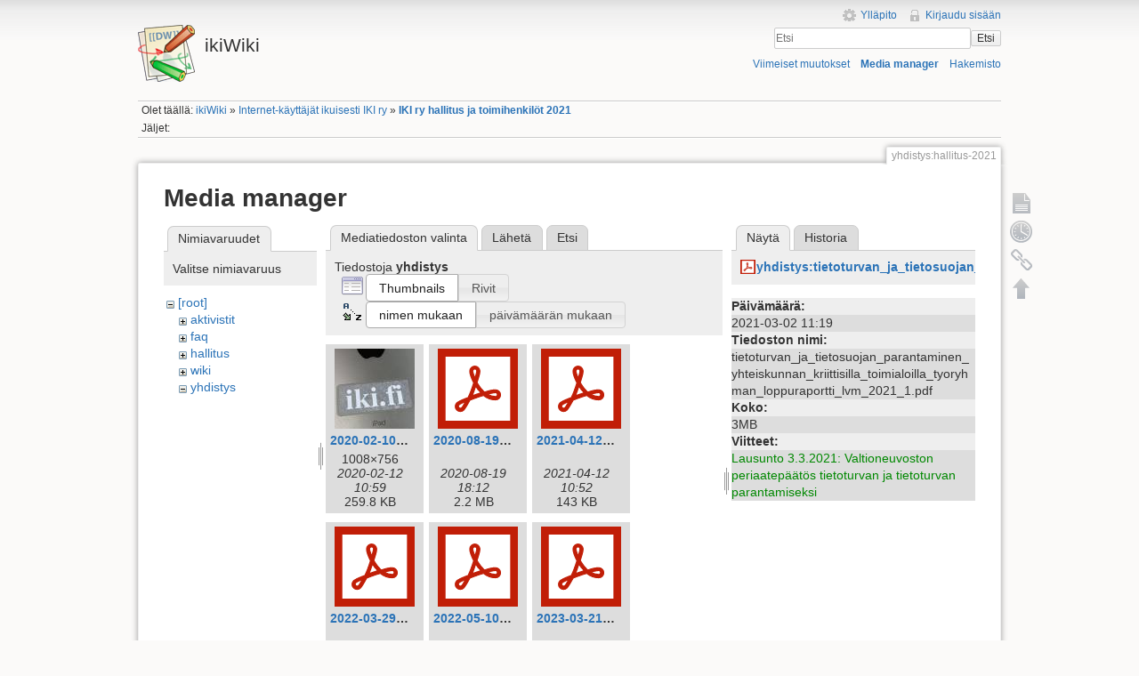

--- FILE ---
content_type: text/html; charset=utf-8
request_url: https://ikiwiki.iki.fi/yhdistys/hallitus-2021?ns=yhdistys&tab_files=files&do=media&tab_details=view&image=yhdistys%3Atietoturvan_ja_tietosuojan_parantaminen_yhteiskunnan_kriittisilla_toimialoilla_tyoryhman_loppuraportti_lvm_2021_1.pdf
body_size: 88652
content:
<!DOCTYPE html>
<html lang="fi" dir="ltr" class="no-js">
<head>
    <meta charset="utf-8" />
    <title>IKI ry hallitus ja toimihenkilöt 2021 [ikiWiki]</title>
    <script>(function(H){H.className=H.className.replace(/\bno-js\b/,'js')})(document.documentElement)</script>
    <meta name="generator" content="DokuWiki"/>
<meta name="robots" content="noindex,nofollow"/>
<link rel="search" type="application/opensearchdescription+xml" href="/lib/exe/opensearch.php" title="ikiWiki"/>
<link rel="start" href="/"/>
<link rel="contents" href="/yhdistys/hallitus-2021?do=index" title="Hakemisto"/>
<link rel="manifest" href="/lib/exe/manifest.php"/>
<link rel="alternate" type="application/rss+xml" title="Viimeiset muutokset" href="/feed.php"/>
<link rel="alternate" type="application/rss+xml" title="Nykyinen nimiavaruus" href="/feed.php?mode=list&amp;ns=yhdistys"/>
<link rel="alternate" type="text/html" title="pelkkä HTML" href="/_export/xhtml/yhdistys/hallitus-2021"/>
<link rel="alternate" type="text/plain" title="Wiki markup" href="/_export/raw/yhdistys/hallitus-2021"/>
<link rel="stylesheet" href="/lib/exe/css.php?t=iki&amp;tseed=c752bdac2631d0ad68506e4aef01fb64"/>
<!--[if gte IE 9]><!-->
<script >/*<![CDATA[*/var NS='yhdistys';var JSINFO = {"chartlang":"fi","chartlocale":"{\n  \"name\": \"fi\",\n  \"options\": {\n    \"months\": [\n      \"Tammikuu\",\n      \"Helmikuu\",\n      \"Maaliskuu\",\n      \"Huhtikuu\",\n      \"Toukokuu\",\n      \"Kes\u00e4kuu\",\n      \"Hein\u00e4kuu\",\n      \"Elokuu\",\n      \"Syyskuu\",\n      \"Lokakuu\",\n      \"Marraskuu\",\n      \"Joulukuu\"\n    ],\n    \"shortMonths\": [\n      \"Tammi\",\n      \"Helmi\",\n      \"Maalis\",\n      \"Huhti\",\n      \"Touko\",\n      \"Kes\u00e4\",\n      \"Hein\u00e4\",\n      \"Elo\",\n      \"Syys\",\n      \"Loka\",\n      \"Marras\",\n      \"Joulu\"\n    ],\n    \"days\": [\n      \"Sunnuntai\",\n      \"Maanantai\",\n      \"Tiistai\",\n      \"Keskiviikko\",\n      \"Torstai\",\n      \"Perjantai\",\n      \"Lauantai\"\n    ],\n    \"shortDays\": [\"Su\", \"Ma\", \"Ti\", \"Ke\", \"To\", \"Pe\", \"La\"],\n    \"toolbar\": {\n      \"exportToSVG\": \"Lataa SVG\",\n      \"exportToPNG\": \"Lataa PNG\",\n      \"exportToCSV\": \"Lataa CSV\",\n      \"menu\": \"Valikko\",\n      \"selection\": \"Valinta\",\n      \"selectionZoom\": \"Valinnan zoomaus\",\n      \"zoomIn\": \"L\u00e4henn\u00e4\",\n      \"zoomOut\": \"Loitonna\",\n      \"pan\": \"Panoroi\",\n      \"reset\": \"Nollaa zoomaus\"\n    }\n  }\n}\n","id":"yhdistys:hallitus-2021","namespace":"yhdistys","ACT":"media","useHeadingNavigation":1,"useHeadingContent":1};
/*!]]>*/</script>
<script src="/lib/exe/jquery.php?tseed=f0349b609f9b91a485af8fd8ecd4aea4" defer="defer">/*<![CDATA[*/
/*!]]>*/</script>
<script src="/lib/exe/js.php?t=iki&amp;tseed=c752bdac2631d0ad68506e4aef01fb64" defer="defer">/*<![CDATA[*/
/*!]]>*/</script>
<!--<![endif]-->
    <meta name="viewport" content="width=device-width,initial-scale=1" />
    <link rel="shortcut icon" href="/lib/tpl/iki/images/favicon.ico" />
<link rel="apple-touch-icon" href="/lib/tpl/iki/images/apple-touch-icon.png" />
    </head>

<body>
    <!--[if lte IE 7 ]><div id="IE7"><![endif]--><!--[if IE 8 ]><div id="IE8"><![endif]-->
    <div id="dokuwiki__site"><div id="dokuwiki__top" class="site dokuwiki mode_media tpl_iki     ">

        
<!-- ********** HEADER ********** -->
<div id="dokuwiki__header"><div class="pad group">

    
    <div class="headings group">
        <ul class="a11y skip">
            <li><a href="#dokuwiki__content">Siirry sisältöön</a></li>
        </ul>

        <h1><a href="/ikiWiki"  accesskey="h" title="[H]"><img src="/lib/tpl/iki/images/logo.png" width="64" height="64" alt="" /> <span>ikiWiki</span></a></h1>
            </div>

    <div class="tools group">
        <!-- USER TOOLS -->
                    <div id="dokuwiki__usertools">
                <h3 class="a11y">Käyttäjän työkalut</h3>
                <ul>
                    <li><a href="/yhdistys/hallitus-2021?do=admin"  class="action admin" rel="nofollow" title="Ylläpito">Ylläpito</a></li><li><a href="/yhdistys/hallitus-2021?do=login&amp;sectok="  class="action login" rel="nofollow" title="Kirjaudu sisään">Kirjaudu sisään</a></li>                </ul>
            </div>
        
        <!-- SITE TOOLS -->
        <div id="dokuwiki__sitetools">
            <h3 class="a11y">Sivuston työkalut</h3>
            <form action="/ikiWiki" method="get" role="search" class="search doku_form" id="dw__search" accept-charset="utf-8"><input type="hidden" name="do" value="search" /><input type="hidden" name="id" value="yhdistys:hallitus-2021" /><div class="no"><input name="q" type="text" class="edit" title="[F]" accesskey="f" placeholder="Etsi" autocomplete="on" id="qsearch__in" value="" /><button value="1" type="submit" title="Etsi">Etsi</button><div id="qsearch__out" class="ajax_qsearch JSpopup"></div></div></form>            <div class="mobileTools">
                <form action="/doku.php" method="get" accept-charset="utf-8"><div class="no"><input type="hidden" name="id" value="yhdistys:hallitus-2021" /><select name="do" class="edit quickselect" title="Työkalut"><option value="">Työkalut</option><optgroup label="Sivutyökalut"><option value="">Näytä sivu</option><option value="revisions">Vanhat versiot</option><option value="backlink">Paluulinkit</option></optgroup><optgroup label="Sivuston työkalut"><option value="recent">Viimeiset muutokset</option><option value="media">Media manager</option><option value="index">Hakemisto</option></optgroup><optgroup label="Käyttäjän työkalut"><option value="login">Kirjaudu sisään</option></optgroup></select><button type="submit">&gt;</button></div></form>            </div>
            <ul>
                <li><a href="/yhdistys/hallitus-2021?do=recent"  class="action recent" accesskey="r" rel="nofollow" title="Viimeiset muutokset [R]">Viimeiset muutokset</a></li><li><a href="/yhdistys/hallitus-2021?do=media&amp;ns=yhdistys"  class="action media" rel="nofollow" title="Media manager">Media manager</a></li><li><a href="/yhdistys/hallitus-2021?do=index"  class="action index" accesskey="x" rel="nofollow" title="Hakemisto [X]">Hakemisto</a></li>            </ul>
        </div>

    </div>

    <!-- BREADCRUMBS -->
            <div class="breadcrumbs">
                            <div class="youarehere"><span class="bchead">Olet täällä: </span><span class="home"><bdi><a href="/ikiwiki" class="wikilink1" title="ikiwiki" data-wiki-id="ikiwiki">ikiWiki</a></bdi></span> » <bdi><a href="/yhdistys/yhdistys" class="wikilink1" title="yhdistys:yhdistys" data-wiki-id="yhdistys:yhdistys">Internet-käyttäjät ikuisesti IKI ry</a></bdi> » <bdi><a href="/yhdistys/hallitus-2021" class="wikilink1" title="yhdistys:hallitus-2021" data-wiki-id="yhdistys:hallitus-2021">IKI ry hallitus ja toimihenkilöt 2021</a></bdi></div>
                                        <div class="trace"><span class="bchead">Jäljet:</span></div>
                    </div>
    
    
    <hr class="a11y" />
</div></div><!-- /header -->

        <div class="wrapper group">

            
            <!-- ********** CONTENT ********** -->
            <div id="dokuwiki__content"><div class="pad group">

                <div class="pageId"><span>yhdistys:hallitus-2021</span></div>

                <div class="page group">
                                                            <!-- wikipage start -->
                    <div id="mediamanager__page">
<h1>Media manager</h1>
<div class="panel namespaces">
<h2>Nimiavaruudet</h2>
<div class="panelHeader">Valitse nimiavaruus</div>
<div class="panelContent" id="media__tree">

<ul class="idx">
<li class="media level0 open"><img src="/lib/images/minus.gif" alt="−" /><div class="li"><a href="/yhdistys/hallitus-2021?ns=&amp;tab_files=files&amp;do=media&amp;tab_details=view&amp;image=yhdistys%3Atietoturvan_ja_tietosuojan_parantaminen_yhteiskunnan_kriittisilla_toimialoilla_tyoryhman_loppuraportti_lvm_2021_1.pdf" class="idx_dir">[root]</a></div>
<ul class="idx">
<li class="media level1 closed"><img src="/lib/images/plus.gif" alt="+" /><div class="li"><a href="/yhdistys/hallitus-2021?ns=aktivistit&amp;tab_files=files&amp;do=media&amp;tab_details=view&amp;image=yhdistys%3Atietoturvan_ja_tietosuojan_parantaminen_yhteiskunnan_kriittisilla_toimialoilla_tyoryhman_loppuraportti_lvm_2021_1.pdf" class="idx_dir">aktivistit</a></div></li>
<li class="media level1 closed"><img src="/lib/images/plus.gif" alt="+" /><div class="li"><a href="/yhdistys/hallitus-2021?ns=faq&amp;tab_files=files&amp;do=media&amp;tab_details=view&amp;image=yhdistys%3Atietoturvan_ja_tietosuojan_parantaminen_yhteiskunnan_kriittisilla_toimialoilla_tyoryhman_loppuraportti_lvm_2021_1.pdf" class="idx_dir">faq</a></div></li>
<li class="media level1 closed"><img src="/lib/images/plus.gif" alt="+" /><div class="li"><a href="/yhdistys/hallitus-2021?ns=hallitus&amp;tab_files=files&amp;do=media&amp;tab_details=view&amp;image=yhdistys%3Atietoturvan_ja_tietosuojan_parantaminen_yhteiskunnan_kriittisilla_toimialoilla_tyoryhman_loppuraportti_lvm_2021_1.pdf" class="idx_dir">hallitus</a></div></li>
<li class="media level1 closed"><img src="/lib/images/plus.gif" alt="+" /><div class="li"><a href="/yhdistys/hallitus-2021?ns=wiki&amp;tab_files=files&amp;do=media&amp;tab_details=view&amp;image=yhdistys%3Atietoturvan_ja_tietosuojan_parantaminen_yhteiskunnan_kriittisilla_toimialoilla_tyoryhman_loppuraportti_lvm_2021_1.pdf" class="idx_dir">wiki</a></div></li>
<li class="media level1 open"><img src="/lib/images/minus.gif" alt="−" /><div class="li"><a href="/yhdistys/hallitus-2021?ns=yhdistys&amp;tab_files=files&amp;do=media&amp;tab_details=view&amp;image=yhdistys%3Atietoturvan_ja_tietosuojan_parantaminen_yhteiskunnan_kriittisilla_toimialoilla_tyoryhman_loppuraportti_lvm_2021_1.pdf" class="idx_dir">yhdistys</a></div></li>
</ul></li>
</ul>
</div>
</div>
<div class="panel filelist">
<h2 class="a11y">Mediatiedoston valinta</h2>
<ul class="tabs">
<li><strong>Mediatiedoston valinta</strong></li>
<li><a href="/yhdistys/hallitus-2021?tab_files=upload&amp;do=media&amp;tab_details=view&amp;image=yhdistys%3Atietoturvan_ja_tietosuojan_parantaminen_yhteiskunnan_kriittisilla_toimialoilla_tyoryhman_loppuraportti_lvm_2021_1.pdf&amp;ns=yhdistys">Lähetä</a></li>
<li><a href="/yhdistys/hallitus-2021?tab_files=search&amp;do=media&amp;tab_details=view&amp;image=yhdistys%3Atietoturvan_ja_tietosuojan_parantaminen_yhteiskunnan_kriittisilla_toimialoilla_tyoryhman_loppuraportti_lvm_2021_1.pdf&amp;ns=yhdistys">Etsi</a></li>
</ul>
<div class="panelHeader">
<h3>Tiedostoja <strong>yhdistys</strong></h3>
<form method="get" action="/yhdistys/hallitus-2021" class="options doku_form" accept-charset="utf-8"><input type="hidden" name="sectok" value="" /><input type="hidden" name="do" value="media" /><input type="hidden" name="tab_files" value="files" /><input type="hidden" name="tab_details" value="view" /><input type="hidden" name="image" value="yhdistys:tietoturvan_ja_tietosuojan_parantaminen_yhteiskunnan_kriittisilla_toimialoilla_tyoryhman_loppuraportti_lvm_2021_1.pdf" /><input type="hidden" name="ns" value="yhdistys" /><div class="no"><ul>
<li class="listType"><label for="listType__thumbs" class="thumbs">
<input name="list_dwmedia" type="radio" value="thumbs" id="listType__thumbs" class="thumbs" checked="checked" />
<span>Thumbnails</span>
</label><label for="listType__rows" class="rows">
<input name="list_dwmedia" type="radio" value="rows" id="listType__rows" class="rows" />
<span>Rivit</span>
</label></li>
<li class="sortBy"><label for="sortBy__name" class="name">
<input name="sort_dwmedia" type="radio" value="name" id="sortBy__name" class="name" checked="checked" />
<span>nimen mukaan</span>
</label><label for="sortBy__date" class="date">
<input name="sort_dwmedia" type="radio" value="date" id="sortBy__date" class="date" />
<span>päivämäärän mukaan</span>
</label></li>
<li><button value="1" type="submit">Toteuta</button></li>
</ul>
</div></form></div>
<div class="panelContent">
<ul class="thumbs"><li><dl title="2020-02-10_iki-tarra_space_grey_ipad.jpg"><dt><a id="l_:yhdistys:2020-02-10_iki-tarra_space_grey_ipad.jpg" class="image thumb" href="/yhdistys/hallitus-2021?image=yhdistys%3A2020-02-10_iki-tarra_space_grey_ipad.jpg&amp;ns=yhdistys&amp;tab_details=view&amp;do=media&amp;tab_files=files"><img src="/_media/yhdistys/2020-02-10_iki-tarra_space_grey_ipad.jpg?w=90&amp;h=90&amp;tok=996767" alt="2020-02-10_iki-tarra_space_grey_ipad.jpg" loading="lazy" width="90" height="90" /></a></dt><dd class="name"><a href="/yhdistys/hallitus-2021?image=yhdistys%3A2020-02-10_iki-tarra_space_grey_ipad.jpg&amp;ns=yhdistys&amp;tab_details=view&amp;do=media&amp;tab_files=files" id="h_:yhdistys:2020-02-10_iki-tarra_space_grey_ipad.jpg">2020-02-10_iki-tarra_space_grey_ipad.jpg</a></dd><dd class="size">1008&#215;756</dd><dd class="date">2020-02-12 10:59</dd><dd class="filesize">259.8 KB</dd></dl></li><li><dl title="2020-08-19_iki_vuosikokous_poeytaekirja_ja_toiminnantarkastajien_lausunto.pdf"><dt><a id="l_:yhdistys:2020-08-19_iki_vuosikokous_poeytaekirja_ja_toiminnantarkastajien_lausunto.pdf" class="image thumb" href="/yhdistys/hallitus-2021?image=yhdistys%3A2020-08-19_iki_vuosikokous_poeytaekirja_ja_toiminnantarkastajien_lausunto.pdf&amp;ns=yhdistys&amp;tab_details=view&amp;do=media&amp;tab_files=files"><img src="/lib/images/fileicons/svg/pdf.svg" alt="2020-08-19_iki_vuosikokous_poeytaekirja_ja_toiminnantarkastajien_lausunto.pdf" loading="lazy" width="90" height="90" /></a></dt><dd class="name"><a href="/yhdistys/hallitus-2021?image=yhdistys%3A2020-08-19_iki_vuosikokous_poeytaekirja_ja_toiminnantarkastajien_lausunto.pdf&amp;ns=yhdistys&amp;tab_details=view&amp;do=media&amp;tab_files=files" id="h_:yhdistys:2020-08-19_iki_vuosikokous_poeytaekirja_ja_toiminnantarkastajien_lausunto.pdf">2020-08-19_iki_vuosikokous_poeytaekirja_ja_toiminnantarkastajien_lausunto.pdf</a></dd><dd class="size">&#160;</dd><dd class="date">2020-08-19 18:12</dd><dd class="filesize">2.2 MB</dd></dl></li><li><dl title="2021-04-12_lausunto_isoc_-_joint_global_encryption_coalition_members_submission_to_the_european_commission_impact_assessment_-_draft.pdf"><dt><a id="l_:yhdistys:2021-04-12_lausunto_isoc_-_joint_global_encryption_coalition_members_submission_to_the_european_commission_impact_assessment_-_draft.pdf" class="image thumb" href="/yhdistys/hallitus-2021?image=yhdistys%3A2021-04-12_lausunto_isoc_-_joint_global_encryption_coalition_members_submission_to_the_european_commission_impact_assessment_-_draft.pdf&amp;ns=yhdistys&amp;tab_details=view&amp;do=media&amp;tab_files=files"><img src="/lib/images/fileicons/svg/pdf.svg" alt="2021-04-12_lausunto_isoc_-_joint_global_encryption_coalition_members_submission_to_the_european_commission_impact_assessment_-_draft.pdf" loading="lazy" width="90" height="90" /></a></dt><dd class="name"><a href="/yhdistys/hallitus-2021?image=yhdistys%3A2021-04-12_lausunto_isoc_-_joint_global_encryption_coalition_members_submission_to_the_european_commission_impact_assessment_-_draft.pdf&amp;ns=yhdistys&amp;tab_details=view&amp;do=media&amp;tab_files=files" id="h_:yhdistys:2021-04-12_lausunto_isoc_-_joint_global_encryption_coalition_members_submission_to_the_european_commission_impact_assessment_-_draft.pdf">2021-04-12_lausunto_isoc_-_joint_global_encryption_coalition_members_submission_to_the_european_commission_impact_assessment_-_draft.pdf</a></dd><dd class="size">&#160;</dd><dd class="date">2021-04-12 10:52</dd><dd class="filesize">143 KB</dd></dl></li><li><dl title="2022-03-29_iki_vuosikokous_poytakirja_skannattu.pdf"><dt><a id="l_:yhdistys:2022-03-29_iki_vuosikokous_poytakirja_skannattu.pdf" class="image thumb" href="/yhdistys/hallitus-2021?image=yhdistys%3A2022-03-29_iki_vuosikokous_poytakirja_skannattu.pdf&amp;ns=yhdistys&amp;tab_details=view&amp;do=media&amp;tab_files=files"><img src="/lib/images/fileicons/svg/pdf.svg" alt="2022-03-29_iki_vuosikokous_poytakirja_skannattu.pdf" loading="lazy" width="90" height="90" /></a></dt><dd class="name"><a href="/yhdistys/hallitus-2021?image=yhdistys%3A2022-03-29_iki_vuosikokous_poytakirja_skannattu.pdf&amp;ns=yhdistys&amp;tab_details=view&amp;do=media&amp;tab_files=files" id="h_:yhdistys:2022-03-29_iki_vuosikokous_poytakirja_skannattu.pdf">2022-03-29_iki_vuosikokous_poytakirja_skannattu.pdf</a></dd><dd class="size">&#160;</dd><dd class="date">2022-03-30 09:44</dd><dd class="filesize">1.9 MB</dd></dl></li><li><dl title="2022-05-10_lausunto_iki_-_20220510_suositus_välitystietojen_käsittelyä_koskevien_tietojen_tallentamiseksi.pdf"><dt><a id="l_:yhdistys:2022-05-10_lausunto_iki_-_20220510_suositus_välitystietojen_käsittelyä_koskevien_tietojen_tallentamiseksi.pdf" class="image thumb" href="/yhdistys/hallitus-2021?image=yhdistys%3A2022-05-10_lausunto_iki_-_20220510_suositus_va%CC%88litystietojen_ka%CC%88sittelya%CC%88_koskevien_tietojen_tallentamiseksi.pdf&amp;ns=yhdistys&amp;tab_details=view&amp;do=media&amp;tab_files=files"><img src="/lib/images/fileicons/svg/pdf.svg" alt="2022-05-10_lausunto_iki_-_20220510_suositus_välitystietojen_käsittelyä_koskevien_tietojen_tallentamiseksi.pdf" loading="lazy" width="90" height="90" /></a></dt><dd class="name"><a href="/yhdistys/hallitus-2021?image=yhdistys%3A2022-05-10_lausunto_iki_-_20220510_suositus_va%CC%88litystietojen_ka%CC%88sittelya%CC%88_koskevien_tietojen_tallentamiseksi.pdf&amp;ns=yhdistys&amp;tab_details=view&amp;do=media&amp;tab_files=files" id="h_:yhdistys:2022-05-10_lausunto_iki_-_20220510_suositus_välitystietojen_käsittelyä_koskevien_tietojen_tallentamiseksi.pdf">2022-05-10_lausunto_iki_-_20220510_suositus_välitystietojen_käsittelyä_koskevien_tietojen_tallentamiseksi.pdf</a></dd><dd class="size">&#160;</dd><dd class="date">2022-05-10 07:56</dd><dd class="filesize">62.4 KB</dd></dl></li><li><dl title="2023-03-21_iki_vuosikokous_poytakirja_skannattu.pdf"><dt><a id="l_:yhdistys:2023-03-21_iki_vuosikokous_poytakirja_skannattu.pdf" class="image thumb" href="/yhdistys/hallitus-2021?image=yhdistys%3A2023-03-21_iki_vuosikokous_poytakirja_skannattu.pdf&amp;ns=yhdistys&amp;tab_details=view&amp;do=media&amp;tab_files=files"><img src="/lib/images/fileicons/svg/pdf.svg" alt="2023-03-21_iki_vuosikokous_poytakirja_skannattu.pdf" loading="lazy" width="90" height="90" /></a></dt><dd class="name"><a href="/yhdistys/hallitus-2021?image=yhdistys%3A2023-03-21_iki_vuosikokous_poytakirja_skannattu.pdf&amp;ns=yhdistys&amp;tab_details=view&amp;do=media&amp;tab_files=files" id="h_:yhdistys:2023-03-21_iki_vuosikokous_poytakirja_skannattu.pdf">2023-03-21_iki_vuosikokous_poytakirja_skannattu.pdf</a></dd><dd class="size">&#160;</dd><dd class="date">2023-03-23 15:56</dd><dd class="filesize">1.9 MB</dd></dl></li><li><dl title="2024-03-26_vuosikokous_poytakirja.pdf"><dt><a id="l_:yhdistys:2024-03-26_vuosikokous_poytakirja.pdf" class="image thumb" href="/yhdistys/hallitus-2021?image=yhdistys%3A2024-03-26_vuosikokous_poytakirja.pdf&amp;ns=yhdistys&amp;tab_details=view&amp;do=media&amp;tab_files=files"><img src="/lib/images/fileicons/svg/pdf.svg" alt="2024-03-26_vuosikokous_poytakirja.pdf" loading="lazy" width="90" height="90" /></a></dt><dd class="name"><a href="/yhdistys/hallitus-2021?image=yhdistys%3A2024-03-26_vuosikokous_poytakirja.pdf&amp;ns=yhdistys&amp;tab_details=view&amp;do=media&amp;tab_files=files" id="h_:yhdistys:2024-03-26_vuosikokous_poytakirja.pdf">2024-03-26_vuosikokous_poytakirja.pdf</a></dd><dd class="size">&#160;</dd><dd class="date">2024-06-17 19:31</dd><dd class="filesize">1.8 MB</dd></dl></li><li><dl title="2024-03-26_vuosikokous_pöytäkirja_ja_osanottajat.pdf"><dt><a id="l_:yhdistys:2024-03-26_vuosikokous_pöytäkirja_ja_osanottajat.pdf" class="image thumb" href="/yhdistys/hallitus-2021?image=yhdistys%3A2024-03-26_vuosikokous_po%CC%88yta%CC%88kirja_ja_osanottajat.pdf&amp;ns=yhdistys&amp;tab_details=view&amp;do=media&amp;tab_files=files"><img src="/lib/images/fileicons/svg/pdf.svg" alt="2024-03-26_vuosikokous_pöytäkirja_ja_osanottajat.pdf" loading="lazy" width="90" height="90" /></a></dt><dd class="name"><a href="/yhdistys/hallitus-2021?image=yhdistys%3A2024-03-26_vuosikokous_po%CC%88yta%CC%88kirja_ja_osanottajat.pdf&amp;ns=yhdistys&amp;tab_details=view&amp;do=media&amp;tab_files=files" id="h_:yhdistys:2024-03-26_vuosikokous_pöytäkirja_ja_osanottajat.pdf">2024-03-26_vuosikokous_pöytäkirja_ja_osanottajat.pdf</a></dd><dd class="size">&#160;</dd><dd class="date">2024-03-26 20:26</dd><dd class="filesize">1.8 MB</dd></dl></li><li><dl title="2024-06-27_iki_ylimaarainen_kokous_poytakirja.pdf"><dt><a id="l_:yhdistys:2024-06-27_iki_ylimaarainen_kokous_poytakirja.pdf" class="image thumb" href="/yhdistys/hallitus-2021?image=yhdistys%3A2024-06-27_iki_ylimaarainen_kokous_poytakirja.pdf&amp;ns=yhdistys&amp;tab_details=view&amp;do=media&amp;tab_files=files"><img src="/lib/images/fileicons/svg/pdf.svg" alt="2024-06-27_iki_ylimaarainen_kokous_poytakirja.pdf" loading="lazy" width="90" height="90" /></a></dt><dd class="name"><a href="/yhdistys/hallitus-2021?image=yhdistys%3A2024-06-27_iki_ylimaarainen_kokous_poytakirja.pdf&amp;ns=yhdistys&amp;tab_details=view&amp;do=media&amp;tab_files=files" id="h_:yhdistys:2024-06-27_iki_ylimaarainen_kokous_poytakirja.pdf">2024-06-27_iki_ylimaarainen_kokous_poytakirja.pdf</a></dd><dd class="size">&#160;</dd><dd class="date">2024-06-28 10:52</dd><dd class="filesize">523.1 KB</dd></dl></li><li><dl title="2025-03-06_iki_vuosikokous.pdf"><dt><a id="l_:yhdistys:2025-03-06_iki_vuosikokous.pdf" class="image thumb" href="/yhdistys/hallitus-2021?image=yhdistys%3A2025-03-06_iki_vuosikokous.pdf&amp;ns=yhdistys&amp;tab_details=view&amp;do=media&amp;tab_files=files"><img src="/lib/images/fileicons/svg/pdf.svg" alt="2025-03-06_iki_vuosikokous.pdf" loading="lazy" width="90" height="90" /></a></dt><dd class="name"><a href="/yhdistys/hallitus-2021?image=yhdistys%3A2025-03-06_iki_vuosikokous.pdf&amp;ns=yhdistys&amp;tab_details=view&amp;do=media&amp;tab_files=files" id="h_:yhdistys:2025-03-06_iki_vuosikokous.pdf">2025-03-06_iki_vuosikokous.pdf</a></dd><dd class="size">&#160;</dd><dd class="date">2025-03-06 20:55</dd><dd class="filesize">8.4 MB</dd></dl></li><li><dl title="20201208_lausuntopyynto_luonnoksesta_hallituksen_esitykseksi_avoimen_datan_direktiivin_taytantoonpanoa_koskevasta_lainsaadannosta_iki_lausunto_.pdf"><dt><a id="l_:yhdistys:20201208_lausuntopyynto_luonnoksesta_hallituksen_esitykseksi_avoimen_datan_direktiivin_taytantoonpanoa_koskevasta_lainsaadannosta_iki_lausunto_.pdf" class="image thumb" href="/yhdistys/hallitus-2021?image=yhdistys%3A20201208_lausuntopyynto_luonnoksesta_hallituksen_esitykseksi_avoimen_datan_direktiivin_taytantoonpanoa_koskevasta_lainsaadannosta_iki_lausunto_.pdf&amp;ns=yhdistys&amp;tab_details=view&amp;do=media&amp;tab_files=files"><img src="/lib/images/fileicons/svg/pdf.svg" alt="20201208_lausuntopyynto_luonnoksesta_hallituksen_esitykseksi_avoimen_datan_direktiivin_taytantoonpanoa_koskevasta_lainsaadannosta_iki_lausunto_.pdf" loading="lazy" width="90" height="90" /></a></dt><dd class="name"><a href="/yhdistys/hallitus-2021?image=yhdistys%3A20201208_lausuntopyynto_luonnoksesta_hallituksen_esitykseksi_avoimen_datan_direktiivin_taytantoonpanoa_koskevasta_lainsaadannosta_iki_lausunto_.pdf&amp;ns=yhdistys&amp;tab_details=view&amp;do=media&amp;tab_files=files" id="h_:yhdistys:20201208_lausuntopyynto_luonnoksesta_hallituksen_esitykseksi_avoimen_datan_direktiivin_taytantoonpanoa_koskevasta_lainsaadannosta_iki_lausunto_.pdf">20201208_lausuntopyynto_luonnoksesta_hallituksen_esitykseksi_avoimen_datan_direktiivin_taytantoonpanoa_koskevasta_lainsaadannosta_iki_lausunto_.pdf</a></dd><dd class="size">&#160;</dd><dd class="date">2020-12-08 20:08</dd><dd class="filesize">58.8 KB</dd></dl></li><li><dl title="evästeohjeistus_loppukäyttäjille.pdf"><dt><a id="l_:yhdistys:evästeohjeistus_loppukäyttäjille.pdf" class="image thumb" href="/yhdistys/hallitus-2021?image=yhdistys%3Aeva%CC%88steohjeistus_loppuka%CC%88ytta%CC%88jille.pdf&amp;ns=yhdistys&amp;tab_details=view&amp;do=media&amp;tab_files=files"><img src="/lib/images/fileicons/svg/pdf.svg" alt="evästeohjeistus_loppukäyttäjille.pdf" loading="lazy" width="90" height="90" /></a></dt><dd class="name"><a href="/yhdistys/hallitus-2021?image=yhdistys%3Aeva%CC%88steohjeistus_loppuka%CC%88ytta%CC%88jille.pdf&amp;ns=yhdistys&amp;tab_details=view&amp;do=media&amp;tab_files=files" id="h_:yhdistys:evästeohjeistus_loppukäyttäjille.pdf">evästeohjeistus_loppukäyttäjille.pdf</a></dd><dd class="size">&#160;</dd><dd class="date">2021-08-09 16:13</dd><dd class="filesize">291.5 KB</dd></dl></li><li><dl title="evästeohjeistus_palveluntarjoajille.pdf"><dt><a id="l_:yhdistys:evästeohjeistus_palveluntarjoajille.pdf" class="image thumb" href="/yhdistys/hallitus-2021?image=yhdistys%3Aeva%CC%88steohjeistus_palveluntarjoajille.pdf&amp;ns=yhdistys&amp;tab_details=view&amp;do=media&amp;tab_files=files"><img src="/lib/images/fileicons/svg/pdf.svg" alt="evästeohjeistus_palveluntarjoajille.pdf" loading="lazy" width="90" height="90" /></a></dt><dd class="name"><a href="/yhdistys/hallitus-2021?image=yhdistys%3Aeva%CC%88steohjeistus_palveluntarjoajille.pdf&amp;ns=yhdistys&amp;tab_details=view&amp;do=media&amp;tab_files=files" id="h_:yhdistys:evästeohjeistus_palveluntarjoajille.pdf">evästeohjeistus_palveluntarjoajille.pdf</a></dd><dd class="size">&#160;</dd><dd class="date">2021-08-09 16:13</dd><dd class="filesize">506.4 KB</dd></dl></li><li><dl title="guidance_on_the_use_of_web_cookies_for_the_end_users.pdf"><dt><a id="l_:yhdistys:guidance_on_the_use_of_web_cookies_for_the_end_users.pdf" class="image thumb" href="/yhdistys/hallitus-2021?image=yhdistys%3Aguidance_on_the_use_of_web_cookies_for_the_end_users.pdf&amp;ns=yhdistys&amp;tab_details=view&amp;do=media&amp;tab_files=files"><img src="/lib/images/fileicons/svg/pdf.svg" alt="guidance_on_the_use_of_web_cookies_for_the_end_users.pdf" loading="lazy" width="90" height="90" /></a></dt><dd class="name"><a href="/yhdistys/hallitus-2021?image=yhdistys%3Aguidance_on_the_use_of_web_cookies_for_the_end_users.pdf&amp;ns=yhdistys&amp;tab_details=view&amp;do=media&amp;tab_files=files" id="h_:yhdistys:guidance_on_the_use_of_web_cookies_for_the_end_users.pdf">guidance_on_the_use_of_web_cookies_for_the_end_users.pdf</a></dd><dd class="size">&#160;</dd><dd class="date">2021-08-09 16:13</dd><dd class="filesize">285.9 KB</dd></dl></li><li><dl title="guidance_on_the_use_of_web_cookies_for_the_service_providers.pdf"><dt><a id="l_:yhdistys:guidance_on_the_use_of_web_cookies_for_the_service_providers.pdf" class="image thumb" href="/yhdistys/hallitus-2021?image=yhdistys%3Aguidance_on_the_use_of_web_cookies_for_the_service_providers.pdf&amp;ns=yhdistys&amp;tab_details=view&amp;do=media&amp;tab_files=files"><img src="/lib/images/fileicons/svg/pdf.svg" alt="guidance_on_the_use_of_web_cookies_for_the_service_providers.pdf" loading="lazy" width="90" height="90" /></a></dt><dd class="name"><a href="/yhdistys/hallitus-2021?image=yhdistys%3Aguidance_on_the_use_of_web_cookies_for_the_service_providers.pdf&amp;ns=yhdistys&amp;tab_details=view&amp;do=media&amp;tab_files=files" id="h_:yhdistys:guidance_on_the_use_of_web_cookies_for_the_service_providers.pdf">guidance_on_the_use_of_web_cookies_for_the_service_providers.pdf</a></dd><dd class="size">&#160;</dd><dd class="date">2021-08-09 16:14</dd><dd class="filesize">508.3 KB</dd></dl></li><li><dl title="iki-combined.pdf"><dt><a id="l_:yhdistys:iki-combined.pdf" class="image thumb" href="/yhdistys/hallitus-2021?image=yhdistys%3Aiki-combined.pdf&amp;ns=yhdistys&amp;tab_details=view&amp;do=media&amp;tab_files=files"><img src="/lib/images/fileicons/svg/pdf.svg" alt="iki-combined.pdf" loading="lazy" width="90" height="90" /></a></dt><dd class="name"><a href="/yhdistys/hallitus-2021?image=yhdistys%3Aiki-combined.pdf&amp;ns=yhdistys&amp;tab_details=view&amp;do=media&amp;tab_files=files" id="h_:yhdistys:iki-combined.pdf">iki-combined.pdf</a></dd><dd class="size">&#160;</dd><dd class="date">2021-03-30 11:05</dd><dd class="filesize">5.4 MB</dd></dl></li><li><dl title="iki-httpd.gif"><dt><a id="l_:yhdistys:iki-httpd.gif" class="image thumb" href="/yhdistys/hallitus-2021?image=yhdistys%3Aiki-httpd.gif&amp;ns=yhdistys&amp;tab_details=view&amp;do=media&amp;tab_files=files"><img src="/_media/yhdistys/iki-httpd.gif?w=90&amp;h=90&amp;tok=f81432" alt="iki-httpd.gif" loading="lazy" width="90" height="90" /></a></dt><dd class="name"><a href="/yhdistys/hallitus-2021?image=yhdistys%3Aiki-httpd.gif&amp;ns=yhdistys&amp;tab_details=view&amp;do=media&amp;tab_files=files" id="h_:yhdistys:iki-httpd.gif">iki-httpd.gif</a></dd><dd class="size">128&#215;48</dd><dd class="date">2009-12-16 17:52</dd><dd class="filesize">1.8 KB</dd></dl></li><li><dl title="iki-vuosikokous-2011-03-26-poytakirja_screen.pdf"><dt><a id="l_:yhdistys:iki-vuosikokous-2011-03-26-poytakirja_screen.pdf" class="image thumb" href="/yhdistys/hallitus-2021?image=yhdistys%3Aiki-vuosikokous-2011-03-26-poytakirja_screen.pdf&amp;ns=yhdistys&amp;tab_details=view&amp;do=media&amp;tab_files=files"><img src="/lib/images/fileicons/svg/pdf.svg" alt="iki-vuosikokous-2011-03-26-poytakirja_screen.pdf" loading="lazy" width="90" height="90" /></a></dt><dd class="name"><a href="/yhdistys/hallitus-2021?image=yhdistys%3Aiki-vuosikokous-2011-03-26-poytakirja_screen.pdf&amp;ns=yhdistys&amp;tab_details=view&amp;do=media&amp;tab_files=files" id="h_:yhdistys:iki-vuosikokous-2011-03-26-poytakirja_screen.pdf">iki-vuosikokous-2011-03-26-poytakirja_screen.pdf</a></dd><dd class="size">&#160;</dd><dd class="date">2011-03-28 06:52</dd><dd class="filesize">681.4 KB</dd></dl></li><li><dl title="iki-vuosikokous-2021-03-30-signed-v1.pdf"><dt><a id="l_:yhdistys:iki-vuosikokous-2021-03-30-signed-v1.pdf" class="image thumb" href="/yhdistys/hallitus-2021?image=yhdistys%3Aiki-vuosikokous-2021-03-30-signed-v1.pdf&amp;ns=yhdistys&amp;tab_details=view&amp;do=media&amp;tab_files=files"><img src="/lib/images/fileicons/svg/pdf.svg" alt="iki-vuosikokous-2021-03-30-signed-v1.pdf" loading="lazy" width="90" height="90" /></a></dt><dd class="name"><a href="/yhdistys/hallitus-2021?image=yhdistys%3Aiki-vuosikokous-2021-03-30-signed-v1.pdf&amp;ns=yhdistys&amp;tab_details=view&amp;do=media&amp;tab_files=files" id="h_:yhdistys:iki-vuosikokous-2021-03-30-signed-v1.pdf">iki-vuosikokous-2021-03-30-signed-v1.pdf</a></dd><dd class="size">&#160;</dd><dd class="date">2021-03-30 17:35</dd><dd class="filesize">149.8 KB</dd></dl></li><li><dl title="iki-vuosikokous-2021-03-30-v2-signed-tk-vr-ha2.pdf"><dt><a id="l_:yhdistys:iki-vuosikokous-2021-03-30-v2-signed-tk-vr-ha2.pdf" class="image thumb" href="/yhdistys/hallitus-2021?image=yhdistys%3Aiki-vuosikokous-2021-03-30-v2-signed-tk-vr-ha2.pdf&amp;ns=yhdistys&amp;tab_details=view&amp;do=media&amp;tab_files=files"><img src="/lib/images/fileicons/svg/pdf.svg" alt="iki-vuosikokous-2021-03-30-v2-signed-tk-vr-ha2.pdf" loading="lazy" width="90" height="90" /></a></dt><dd class="name"><a href="/yhdistys/hallitus-2021?image=yhdistys%3Aiki-vuosikokous-2021-03-30-v2-signed-tk-vr-ha2.pdf&amp;ns=yhdistys&amp;tab_details=view&amp;do=media&amp;tab_files=files" id="h_:yhdistys:iki-vuosikokous-2021-03-30-v2-signed-tk-vr-ha2.pdf">iki-vuosikokous-2021-03-30-v2-signed-tk-vr-ha2.pdf</a></dd><dd class="size">&#160;</dd><dd class="date">2021-05-04 10:17</dd><dd class="filesize">195.9 KB</dd></dl></li><li><dl title="iki-vuosikokous-2021-03-30-v2-signed.pdf"><dt><a id="l_:yhdistys:iki-vuosikokous-2021-03-30-v2-signed.pdf" class="image thumb" href="/yhdistys/hallitus-2021?image=yhdistys%3Aiki-vuosikokous-2021-03-30-v2-signed.pdf&amp;ns=yhdistys&amp;tab_details=view&amp;do=media&amp;tab_files=files"><img src="/lib/images/fileicons/svg/pdf.svg" alt="iki-vuosikokous-2021-03-30-v2-signed.pdf" loading="lazy" width="90" height="90" /></a></dt><dd class="name"><a href="/yhdistys/hallitus-2021?image=yhdistys%3Aiki-vuosikokous-2021-03-30-v2-signed.pdf&amp;ns=yhdistys&amp;tab_details=view&amp;do=media&amp;tab_files=files" id="h_:yhdistys:iki-vuosikokous-2021-03-30-v2-signed.pdf">iki-vuosikokous-2021-03-30-v2-signed.pdf</a></dd><dd class="size">&#160;</dd><dd class="date">2021-04-01 21:56</dd><dd class="filesize">149.9 KB</dd></dl></li><li><dl title="iki-vuosikokous-2021-myllymaki-scanned-signed.pdf"><dt><a id="l_:yhdistys:iki-vuosikokous-2021-myllymaki-scanned-signed.pdf" class="image thumb" href="/yhdistys/hallitus-2021?image=yhdistys%3Aiki-vuosikokous-2021-myllymaki-scanned-signed.pdf&amp;ns=yhdistys&amp;tab_details=view&amp;do=media&amp;tab_files=files"><img src="/lib/images/fileicons/svg/pdf.svg" alt="iki-vuosikokous-2021-myllymaki-scanned-signed.pdf" loading="lazy" width="90" height="90" /></a></dt><dd class="name"><a href="/yhdistys/hallitus-2021?image=yhdistys%3Aiki-vuosikokous-2021-myllymaki-scanned-signed.pdf&amp;ns=yhdistys&amp;tab_details=view&amp;do=media&amp;tab_files=files" id="h_:yhdistys:iki-vuosikokous-2021-myllymaki-scanned-signed.pdf">iki-vuosikokous-2021-myllymaki-scanned-signed.pdf</a></dd><dd class="size">&#160;</dd><dd class="date">2021-11-14 14:44</dd><dd class="filesize">1 MB</dd></dl></li><li><dl title="iki-vuosikokous-2021-myllymaki-scanned.pdf"><dt><a id="l_:yhdistys:iki-vuosikokous-2021-myllymaki-scanned.pdf" class="image thumb" href="/yhdistys/hallitus-2021?image=yhdistys%3Aiki-vuosikokous-2021-myllymaki-scanned.pdf&amp;ns=yhdistys&amp;tab_details=view&amp;do=media&amp;tab_files=files"><img src="/lib/images/fileicons/svg/pdf.svg" alt="iki-vuosikokous-2021-myllymaki-scanned.pdf" loading="lazy" width="90" height="90" /></a></dt><dd class="name"><a href="/yhdistys/hallitus-2021?image=yhdistys%3Aiki-vuosikokous-2021-myllymaki-scanned.pdf&amp;ns=yhdistys&amp;tab_details=view&amp;do=media&amp;tab_files=files" id="h_:yhdistys:iki-vuosikokous-2021-myllymaki-scanned.pdf">iki-vuosikokous-2021-myllymaki-scanned.pdf</a></dd><dd class="size">&#160;</dd><dd class="date">2021-11-14 14:11</dd><dd class="filesize">1 MB</dd></dl></li><li><dl title="iki.fi_mosaic_1.0.3_mac.png"><dt><a id="l_:yhdistys:iki.fi_mosaic_1.0.3_mac.png" class="image thumb" href="/yhdistys/hallitus-2021?image=yhdistys%3Aiki.fi_mosaic_1.0.3_mac.png&amp;ns=yhdistys&amp;tab_details=view&amp;do=media&amp;tab_files=files"><img src="/_media/yhdistys/iki.fi_mosaic_1.0.3_mac.png?w=90&amp;h=90&amp;tok=bb92be" alt="iki.fi_mosaic_1.0.3_mac.png" loading="lazy" width="90" height="90" /></a></dt><dd class="name"><a href="/yhdistys/hallitus-2021?image=yhdistys%3Aiki.fi_mosaic_1.0.3_mac.png&amp;ns=yhdistys&amp;tab_details=view&amp;do=media&amp;tab_files=files" id="h_:yhdistys:iki.fi_mosaic_1.0.3_mac.png">iki.fi_mosaic_1.0.3_mac.png</a></dd><dd class="size">914&#215;736</dd><dd class="date">2014-03-19 11:23</dd><dd class="filesize">153.9 KB</dd></dl></li><li><dl title="iki_2014-03-20_vuosikokous_poytakirja_scan.pdf"><dt><a id="l_:yhdistys:iki_2014-03-20_vuosikokous_poytakirja_scan.pdf" class="image thumb" href="/yhdistys/hallitus-2021?image=yhdistys%3Aiki_2014-03-20_vuosikokous_poytakirja_scan.pdf&amp;ns=yhdistys&amp;tab_details=view&amp;do=media&amp;tab_files=files"><img src="/lib/images/fileicons/svg/pdf.svg" alt="iki_2014-03-20_vuosikokous_poytakirja_scan.pdf" loading="lazy" width="90" height="90" /></a></dt><dd class="name"><a href="/yhdistys/hallitus-2021?image=yhdistys%3Aiki_2014-03-20_vuosikokous_poytakirja_scan.pdf&amp;ns=yhdistys&amp;tab_details=view&amp;do=media&amp;tab_files=files" id="h_:yhdistys:iki_2014-03-20_vuosikokous_poytakirja_scan.pdf">iki_2014-03-20_vuosikokous_poytakirja_scan.pdf</a></dd><dd class="size">&#160;</dd><dd class="date">2014-03-21 19:56</dd><dd class="filesize">1.9 MB</dd></dl></li><li><dl title="iki_2015-03-30_vuosikokous_poytakirja_scan.pdf"><dt><a id="l_:yhdistys:iki_2015-03-30_vuosikokous_poytakirja_scan.pdf" class="image thumb" href="/yhdistys/hallitus-2021?image=yhdistys%3Aiki_2015-03-30_vuosikokous_poytakirja_scan.pdf&amp;ns=yhdistys&amp;tab_details=view&amp;do=media&amp;tab_files=files"><img src="/lib/images/fileicons/svg/pdf.svg" alt="iki_2015-03-30_vuosikokous_poytakirja_scan.pdf" loading="lazy" width="90" height="90" /></a></dt><dd class="name"><a href="/yhdistys/hallitus-2021?image=yhdistys%3Aiki_2015-03-30_vuosikokous_poytakirja_scan.pdf&amp;ns=yhdistys&amp;tab_details=view&amp;do=media&amp;tab_files=files" id="h_:yhdistys:iki_2015-03-30_vuosikokous_poytakirja_scan.pdf">iki_2015-03-30_vuosikokous_poytakirja_scan.pdf</a></dd><dd class="size">&#160;</dd><dd class="date">2015-04-07 06:42</dd><dd class="filesize">703.8 KB</dd></dl></li><li><dl title="iki_2016-03-31_vuosikokous_poytakirja_scan.pdf"><dt><a id="l_:yhdistys:iki_2016-03-31_vuosikokous_poytakirja_scan.pdf" class="image thumb" href="/yhdistys/hallitus-2021?image=yhdistys%3Aiki_2016-03-31_vuosikokous_poytakirja_scan.pdf&amp;ns=yhdistys&amp;tab_details=view&amp;do=media&amp;tab_files=files"><img src="/lib/images/fileicons/svg/pdf.svg" alt="iki_2016-03-31_vuosikokous_poytakirja_scan.pdf" loading="lazy" width="90" height="90" /></a></dt><dd class="name"><a href="/yhdistys/hallitus-2021?image=yhdistys%3Aiki_2016-03-31_vuosikokous_poytakirja_scan.pdf&amp;ns=yhdistys&amp;tab_details=view&amp;do=media&amp;tab_files=files" id="h_:yhdistys:iki_2016-03-31_vuosikokous_poytakirja_scan.pdf">iki_2016-03-31_vuosikokous_poytakirja_scan.pdf</a></dd><dd class="size">&#160;</dd><dd class="date">2016-04-01 08:03</dd><dd class="filesize">695.7 KB</dd></dl></li><li><dl title="iki_2017-03-30_vuosikokous_poytakirja.pdf"><dt><a id="l_:yhdistys:iki_2017-03-30_vuosikokous_poytakirja.pdf" class="image thumb" href="/yhdistys/hallitus-2021?image=yhdistys%3Aiki_2017-03-30_vuosikokous_poytakirja.pdf&amp;ns=yhdistys&amp;tab_details=view&amp;do=media&amp;tab_files=files"><img src="/lib/images/fileicons/svg/pdf.svg" alt="iki_2017-03-30_vuosikokous_poytakirja.pdf" loading="lazy" width="90" height="90" /></a></dt><dd class="name"><a href="/yhdistys/hallitus-2021?image=yhdistys%3Aiki_2017-03-30_vuosikokous_poytakirja.pdf&amp;ns=yhdistys&amp;tab_details=view&amp;do=media&amp;tab_files=files" id="h_:yhdistys:iki_2017-03-30_vuosikokous_poytakirja.pdf">iki_2017-03-30_vuosikokous_poytakirja.pdf</a></dd><dd class="size">&#160;</dd><dd class="date">2017-03-31 14:39</dd><dd class="filesize">1.4 MB</dd></dl></li><li><dl title="iki_2018_03_26_vuosikokouksen_poytakirja.pdf"><dt><a id="l_:yhdistys:iki_2018_03_26_vuosikokouksen_poytakirja.pdf" class="image thumb" href="/yhdistys/hallitus-2021?image=yhdistys%3Aiki_2018_03_26_vuosikokouksen_poytakirja.pdf&amp;ns=yhdistys&amp;tab_details=view&amp;do=media&amp;tab_files=files"><img src="/lib/images/fileicons/svg/pdf.svg" alt="iki_2018_03_26_vuosikokouksen_poytakirja.pdf" loading="lazy" width="90" height="90" /></a></dt><dd class="name"><a href="/yhdistys/hallitus-2021?image=yhdistys%3Aiki_2018_03_26_vuosikokouksen_poytakirja.pdf&amp;ns=yhdistys&amp;tab_details=view&amp;do=media&amp;tab_files=files" id="h_:yhdistys:iki_2018_03_26_vuosikokouksen_poytakirja.pdf">iki_2018_03_26_vuosikokouksen_poytakirja.pdf</a></dd><dd class="size">&#160;</dd><dd class="date">2018-03-28 16:31</dd><dd class="filesize">2.4 MB</dd></dl></li><li><dl title="iki_2019-03-20_vuosikokous_poytakirja.pdf"><dt><a id="l_:yhdistys:iki_2019-03-20_vuosikokous_poytakirja.pdf" class="image thumb" href="/yhdistys/hallitus-2021?image=yhdistys%3Aiki_2019-03-20_vuosikokous_poytakirja.pdf&amp;ns=yhdistys&amp;tab_details=view&amp;do=media&amp;tab_files=files"><img src="/lib/images/fileicons/svg/pdf.svg" alt="iki_2019-03-20_vuosikokous_poytakirja.pdf" loading="lazy" width="90" height="90" /></a></dt><dd class="name"><a href="/yhdistys/hallitus-2021?image=yhdistys%3Aiki_2019-03-20_vuosikokous_poytakirja.pdf&amp;ns=yhdistys&amp;tab_details=view&amp;do=media&amp;tab_files=files" id="h_:yhdistys:iki_2019-03-20_vuosikokous_poytakirja.pdf">iki_2019-03-20_vuosikokous_poytakirja.pdf</a></dd><dd class="size">&#160;</dd><dd class="date">2019-03-21 09:44</dd><dd class="filesize">3 MB</dd></dl></li><li><dl title="iki_2019-03-20_vuosikokous_pöytäkirja.pdf"><dt><a id="l_:yhdistys:iki_2019-03-20_vuosikokous_pöytäkirja.pdf" class="image thumb" href="/yhdistys/hallitus-2021?image=yhdistys%3Aiki_2019-03-20_vuosikokous_po%CC%88yta%CC%88kirja.pdf&amp;ns=yhdistys&amp;tab_details=view&amp;do=media&amp;tab_files=files"><img src="/lib/images/fileicons/svg/pdf.svg" alt="iki_2019-03-20_vuosikokous_pöytäkirja.pdf" loading="lazy" width="90" height="90" /></a></dt><dd class="name"><a href="/yhdistys/hallitus-2021?image=yhdistys%3Aiki_2019-03-20_vuosikokous_po%CC%88yta%CC%88kirja.pdf&amp;ns=yhdistys&amp;tab_details=view&amp;do=media&amp;tab_files=files" id="h_:yhdistys:iki_2019-03-20_vuosikokous_pöytäkirja.pdf">iki_2019-03-20_vuosikokous_pöytäkirja.pdf</a></dd><dd class="size">&#160;</dd><dd class="date">2019-03-21 09:43</dd><dd class="filesize">3 MB</dd></dl></li><li><dl title="iki_lausunto_vahva_sahkoinen_tunnistus.pdf"><dt><a id="l_:yhdistys:iki_lausunto_vahva_sahkoinen_tunnistus.pdf" class="image thumb" href="/yhdistys/hallitus-2021?image=yhdistys%3Aiki_lausunto_vahva_sahkoinen_tunnistus.pdf&amp;ns=yhdistys&amp;tab_details=view&amp;do=media&amp;tab_files=files"><img src="/lib/images/fileicons/svg/pdf.svg" alt="iki_lausunto_vahva_sahkoinen_tunnistus.pdf" loading="lazy" width="90" height="90" /></a></dt><dd class="name"><a href="/yhdistys/hallitus-2021?image=yhdistys%3Aiki_lausunto_vahva_sahkoinen_tunnistus.pdf&amp;ns=yhdistys&amp;tab_details=view&amp;do=media&amp;tab_files=files" id="h_:yhdistys:iki_lausunto_vahva_sahkoinen_tunnistus.pdf">iki_lausunto_vahva_sahkoinen_tunnistus.pdf</a></dd><dd class="size">&#160;</dd><dd class="date">2008-12-02 07:21</dd><dd class="filesize">71 KB</dd></dl></li><li><dl title="iki_rintanappi_kuva_2020-02-12_small.jpg"><dt><a id="l_:yhdistys:iki_rintanappi_kuva_2020-02-12_small.jpg" class="image thumb" href="/yhdistys/hallitus-2021?image=yhdistys%3Aiki_rintanappi_kuva_2020-02-12_small.jpg&amp;ns=yhdistys&amp;tab_details=view&amp;do=media&amp;tab_files=files"><img src="/_media/yhdistys/iki_rintanappi_kuva_2020-02-12_small.jpg?w=90&amp;h=90&amp;tok=600702" alt="iki_rintanappi_kuva_2020-02-12_small.jpg" loading="lazy" width="90" height="90" /></a></dt><dd class="name"><a href="/yhdistys/hallitus-2021?image=yhdistys%3Aiki_rintanappi_kuva_2020-02-12_small.jpg&amp;ns=yhdistys&amp;tab_details=view&amp;do=media&amp;tab_files=files" id="h_:yhdistys:iki_rintanappi_kuva_2020-02-12_small.jpg">iki_rintanappi_kuva_2020-02-12_small.jpg</a></dd><dd class="size">1498&#215;1400</dd><dd class="date">2020-02-12 10:58</dd><dd class="filesize">586.6 KB</dd></dl></li><li><dl title="iki_talousarvio_2016v1.xlsx"><dt><a id="l_:yhdistys:iki_talousarvio_2016v1.xlsx" class="image thumb" href="/yhdistys/hallitus-2021?image=yhdistys%3Aiki_talousarvio_2016v1.xlsx&amp;ns=yhdistys&amp;tab_details=view&amp;do=media&amp;tab_files=files"><img src="/lib/images/fileicons/svg/xlsx.svg" alt="iki_talousarvio_2016v1.xlsx" loading="lazy" width="90" height="90" /></a></dt><dd class="name"><a href="/yhdistys/hallitus-2021?image=yhdistys%3Aiki_talousarvio_2016v1.xlsx&amp;ns=yhdistys&amp;tab_details=view&amp;do=media&amp;tab_files=files" id="h_:yhdistys:iki_talousarvio_2016v1.xlsx">iki_talousarvio_2016v1.xlsx</a></dd><dd class="size">&#160;</dd><dd class="date">2016-03-22 18:43</dd><dd class="filesize">11.4 KB</dd></dl></li><li><dl title="iki_talousarvio_2018_2018-03-12.xlsx"><dt><a id="l_:yhdistys:iki_talousarvio_2018_2018-03-12.xlsx" class="image thumb" href="/yhdistys/hallitus-2021?image=yhdistys%3Aiki_talousarvio_2018_2018-03-12.xlsx&amp;ns=yhdistys&amp;tab_details=view&amp;do=media&amp;tab_files=files"><img src="/lib/images/fileicons/svg/xlsx.svg" alt="iki_talousarvio_2018_2018-03-12.xlsx" loading="lazy" width="90" height="90" /></a></dt><dd class="name"><a href="/yhdistys/hallitus-2021?image=yhdistys%3Aiki_talousarvio_2018_2018-03-12.xlsx&amp;ns=yhdistys&amp;tab_details=view&amp;do=media&amp;tab_files=files" id="h_:yhdistys:iki_talousarvio_2018_2018-03-12.xlsx">iki_talousarvio_2018_2018-03-12.xlsx</a></dd><dd class="size">&#160;</dd><dd class="date">2018-03-12 18:13</dd><dd class="filesize">11.1 KB</dd></dl></li><li><dl title="iki_talousarvio_2019_2019-03-19.xlsx"><dt><a id="l_:yhdistys:iki_talousarvio_2019_2019-03-19.xlsx" class="image thumb" href="/yhdistys/hallitus-2021?image=yhdistys%3Aiki_talousarvio_2019_2019-03-19.xlsx&amp;ns=yhdistys&amp;tab_details=view&amp;do=media&amp;tab_files=files"><img src="/lib/images/fileicons/svg/xlsx.svg" alt="iki_talousarvio_2019_2019-03-19.xlsx" loading="lazy" width="90" height="90" /></a></dt><dd class="name"><a href="/yhdistys/hallitus-2021?image=yhdistys%3Aiki_talousarvio_2019_2019-03-19.xlsx&amp;ns=yhdistys&amp;tab_details=view&amp;do=media&amp;tab_files=files" id="h_:yhdistys:iki_talousarvio_2019_2019-03-19.xlsx">iki_talousarvio_2019_2019-03-19.xlsx</a></dd><dd class="size">&#160;</dd><dd class="date">2019-03-19 12:58</dd><dd class="filesize">11.6 KB</dd></dl></li><li><dl title="iki_tase_sparkline_2020-08-04.png"><dt><a id="l_:yhdistys:iki_tase_sparkline_2020-08-04.png" class="image thumb" href="/yhdistys/hallitus-2021?image=yhdistys%3Aiki_tase_sparkline_2020-08-04.png&amp;ns=yhdistys&amp;tab_details=view&amp;do=media&amp;tab_files=files"><img src="/_media/yhdistys/iki_tase_sparkline_2020-08-04.png?w=90&amp;h=90&amp;tok=c5abcf" alt="iki_tase_sparkline_2020-08-04.png" loading="lazy" width="90" height="90" /></a></dt><dd class="name"><a href="/yhdistys/hallitus-2021?image=yhdistys%3Aiki_tase_sparkline_2020-08-04.png&amp;ns=yhdistys&amp;tab_details=view&amp;do=media&amp;tab_files=files" id="h_:yhdistys:iki_tase_sparkline_2020-08-04.png">iki_tase_sparkline_2020-08-04.png</a></dd><dd class="size">240&#215;68</dd><dd class="date">2020-08-04 08:28</dd><dd class="filesize">7.1 KB</dd></dl></li><li><dl title="iki_tulos_sparkline_2011-2020.png"><dt><a id="l_:yhdistys:iki_tulos_sparkline_2011-2020.png" class="image thumb" href="/yhdistys/hallitus-2021?image=yhdistys%3Aiki_tulos_sparkline_2011-2020.png&amp;ns=yhdistys&amp;tab_details=view&amp;do=media&amp;tab_files=files"><img src="/_media/yhdistys/iki_tulos_sparkline_2011-2020.png?w=90&amp;h=90&amp;tok=69dbe2" alt="iki_tulos_sparkline_2011-2020.png" loading="lazy" width="90" height="90" /></a></dt><dd class="name"><a href="/yhdistys/hallitus-2021?image=yhdistys%3Aiki_tulos_sparkline_2011-2020.png&amp;ns=yhdistys&amp;tab_details=view&amp;do=media&amp;tab_files=files" id="h_:yhdistys:iki_tulos_sparkline_2011-2020.png">iki_tulos_sparkline_2011-2020.png</a></dd><dd class="size">242&#215;68</dd><dd class="date">2021-03-28 08:59</dd><dd class="filesize">7.3 KB</dd></dl></li><li><dl title="iki_vuosikokous_2013-03-27_poytakirja_scan.pdf"><dt><a id="l_:yhdistys:iki_vuosikokous_2013-03-27_poytakirja_scan.pdf" class="image thumb" href="/yhdistys/hallitus-2021?image=yhdistys%3Aiki_vuosikokous_2013-03-27_poytakirja_scan.pdf&amp;ns=yhdistys&amp;tab_details=view&amp;do=media&amp;tab_files=files"><img src="/lib/images/fileicons/svg/pdf.svg" alt="iki_vuosikokous_2013-03-27_poytakirja_scan.pdf" loading="lazy" width="90" height="90" /></a></dt><dd class="name"><a href="/yhdistys/hallitus-2021?image=yhdistys%3Aiki_vuosikokous_2013-03-27_poytakirja_scan.pdf&amp;ns=yhdistys&amp;tab_details=view&amp;do=media&amp;tab_files=files" id="h_:yhdistys:iki_vuosikokous_2013-03-27_poytakirja_scan.pdf">iki_vuosikokous_2013-03-27_poytakirja_scan.pdf</a></dd><dd class="size">&#160;</dd><dd class="date">2013-04-01 08:10</dd><dd class="filesize">960.8 KB</dd></dl></li><li><dl title="iki_vuosikokous_2016-03-31_poytakirja_lomake.docx"><dt><a id="l_:yhdistys:iki_vuosikokous_2016-03-31_poytakirja_lomake.docx" class="image thumb" href="/yhdistys/hallitus-2021?image=yhdistys%3Aiki_vuosikokous_2016-03-31_poytakirja_lomake.docx&amp;ns=yhdistys&amp;tab_details=view&amp;do=media&amp;tab_files=files"><img src="/lib/images/fileicons/svg/docx.svg" alt="iki_vuosikokous_2016-03-31_poytakirja_lomake.docx" loading="lazy" width="90" height="90" /></a></dt><dd class="name"><a href="/yhdistys/hallitus-2021?image=yhdistys%3Aiki_vuosikokous_2016-03-31_poytakirja_lomake.docx&amp;ns=yhdistys&amp;tab_details=view&amp;do=media&amp;tab_files=files" id="h_:yhdistys:iki_vuosikokous_2016-03-31_poytakirja_lomake.docx">iki_vuosikokous_2016-03-31_poytakirja_lomake.docx</a></dd><dd class="size">&#160;</dd><dd class="date">2016-04-01 08:05</dd><dd class="filesize">81.8 KB</dd></dl></li><li><dl title="iki_vuosikokous_2018-03-26_poytakirja_lomake.docx"><dt><a id="l_:yhdistys:iki_vuosikokous_2018-03-26_poytakirja_lomake.docx" class="image thumb" href="/yhdistys/hallitus-2021?image=yhdistys%3Aiki_vuosikokous_2018-03-26_poytakirja_lomake.docx&amp;ns=yhdistys&amp;tab_details=view&amp;do=media&amp;tab_files=files"><img src="/lib/images/fileicons/svg/docx.svg" alt="iki_vuosikokous_2018-03-26_poytakirja_lomake.docx" loading="lazy" width="90" height="90" /></a></dt><dd class="name"><a href="/yhdistys/hallitus-2021?image=yhdistys%3Aiki_vuosikokous_2018-03-26_poytakirja_lomake.docx&amp;ns=yhdistys&amp;tab_details=view&amp;do=media&amp;tab_files=files" id="h_:yhdistys:iki_vuosikokous_2018-03-26_poytakirja_lomake.docx">iki_vuosikokous_2018-03-26_poytakirja_lomake.docx</a></dd><dd class="size">&#160;</dd><dd class="date">2018-03-12 18:12</dd><dd class="filesize">26.8 KB</dd></dl></li><li><dl title="iki_vuosikokous_2019-03-20_poytakirja_lomake.docx"><dt><a id="l_:yhdistys:iki_vuosikokous_2019-03-20_poytakirja_lomake.docx" class="image thumb" href="/yhdistys/hallitus-2021?image=yhdistys%3Aiki_vuosikokous_2019-03-20_poytakirja_lomake.docx&amp;ns=yhdistys&amp;tab_details=view&amp;do=media&amp;tab_files=files"><img src="/lib/images/fileicons/svg/docx.svg" alt="iki_vuosikokous_2019-03-20_poytakirja_lomake.docx" loading="lazy" width="90" height="90" /></a></dt><dd class="name"><a href="/yhdistys/hallitus-2021?image=yhdistys%3Aiki_vuosikokous_2019-03-20_poytakirja_lomake.docx&amp;ns=yhdistys&amp;tab_details=view&amp;do=media&amp;tab_files=files" id="h_:yhdistys:iki_vuosikokous_2019-03-20_poytakirja_lomake.docx">iki_vuosikokous_2019-03-20_poytakirja_lomake.docx</a></dd><dd class="size">&#160;</dd><dd class="date">2019-03-25 08:00</dd><dd class="filesize">26.9 KB</dd></dl></li><li><dl title="iki_vuosikokous_2020-08-19_poytakirja_lomake.docx"><dt><a id="l_:yhdistys:iki_vuosikokous_2020-08-19_poytakirja_lomake.docx" class="image thumb" href="/yhdistys/hallitus-2021?image=yhdistys%3Aiki_vuosikokous_2020-08-19_poytakirja_lomake.docx&amp;ns=yhdistys&amp;tab_details=view&amp;do=media&amp;tab_files=files"><img src="/lib/images/fileicons/svg/docx.svg" alt="iki_vuosikokous_2020-08-19_poytakirja_lomake.docx" loading="lazy" width="90" height="90" /></a></dt><dd class="name"><a href="/yhdistys/hallitus-2021?image=yhdistys%3Aiki_vuosikokous_2020-08-19_poytakirja_lomake.docx&amp;ns=yhdistys&amp;tab_details=view&amp;do=media&amp;tab_files=files" id="h_:yhdistys:iki_vuosikokous_2020-08-19_poytakirja_lomake.docx">iki_vuosikokous_2020-08-19_poytakirja_lomake.docx</a></dd><dd class="size">&#160;</dd><dd class="date">2020-08-12 18:11</dd><dd class="filesize">27.2 KB</dd></dl></li><li><dl title="iki_vuosikokous_2022_poytakirja_lomake.docx"><dt><a id="l_:yhdistys:iki_vuosikokous_2022_poytakirja_lomake.docx" class="image thumb" href="/yhdistys/hallitus-2021?image=yhdistys%3Aiki_vuosikokous_2022_poytakirja_lomake.docx&amp;ns=yhdistys&amp;tab_details=view&amp;do=media&amp;tab_files=files"><img src="/lib/images/fileicons/svg/docx.svg" alt="iki_vuosikokous_2022_poytakirja_lomake.docx" loading="lazy" width="90" height="90" /></a></dt><dd class="name"><a href="/yhdistys/hallitus-2021?image=yhdistys%3Aiki_vuosikokous_2022_poytakirja_lomake.docx&amp;ns=yhdistys&amp;tab_details=view&amp;do=media&amp;tab_files=files" id="h_:yhdistys:iki_vuosikokous_2022_poytakirja_lomake.docx">iki_vuosikokous_2022_poytakirja_lomake.docx</a></dd><dd class="size">&#160;</dd><dd class="date">2022-03-29 07:50</dd><dd class="filesize">27.6 KB</dd></dl></li><li><dl title="iki_vuosikokous_2023_poytakirja_lomake.docx"><dt><a id="l_:yhdistys:iki_vuosikokous_2023_poytakirja_lomake.docx" class="image thumb" href="/yhdistys/hallitus-2021?image=yhdistys%3Aiki_vuosikokous_2023_poytakirja_lomake.docx&amp;ns=yhdistys&amp;tab_details=view&amp;do=media&amp;tab_files=files"><img src="/lib/images/fileicons/svg/docx.svg" alt="iki_vuosikokous_2023_poytakirja_lomake.docx" loading="lazy" width="90" height="90" /></a></dt><dd class="name"><a href="/yhdistys/hallitus-2021?image=yhdistys%3Aiki_vuosikokous_2023_poytakirja_lomake.docx&amp;ns=yhdistys&amp;tab_details=view&amp;do=media&amp;tab_files=files" id="h_:yhdistys:iki_vuosikokous_2023_poytakirja_lomake.docx">iki_vuosikokous_2023_poytakirja_lomake.docx</a></dd><dd class="size">&#160;</dd><dd class="date">2023-03-09 18:43</dd><dd class="filesize">27.7 KB</dd></dl></li><li><dl title="iki_vuosikokous_2023_poytakirja_lomake_v2.docx"><dt><a id="l_:yhdistys:iki_vuosikokous_2023_poytakirja_lomake_v2.docx" class="image thumb" href="/yhdistys/hallitus-2021?image=yhdistys%3Aiki_vuosikokous_2023_poytakirja_lomake_v2.docx&amp;ns=yhdistys&amp;tab_details=view&amp;do=media&amp;tab_files=files"><img src="/lib/images/fileicons/svg/docx.svg" alt="iki_vuosikokous_2023_poytakirja_lomake_v2.docx" loading="lazy" width="90" height="90" /></a></dt><dd class="name"><a href="/yhdistys/hallitus-2021?image=yhdistys%3Aiki_vuosikokous_2023_poytakirja_lomake_v2.docx&amp;ns=yhdistys&amp;tab_details=view&amp;do=media&amp;tab_files=files" id="h_:yhdistys:iki_vuosikokous_2023_poytakirja_lomake_v2.docx">iki_vuosikokous_2023_poytakirja_lomake_v2.docx</a></dd><dd class="size">&#160;</dd><dd class="date">2023-03-09 19:53</dd><dd class="filesize">27.8 KB</dd></dl></li><li><dl title="iki_vuosikokous_2025_poytakirja_lomake_v2.docx"><dt><a id="l_:yhdistys:iki_vuosikokous_2025_poytakirja_lomake_v2.docx" class="image thumb" href="/yhdistys/hallitus-2021?image=yhdistys%3Aiki_vuosikokous_2025_poytakirja_lomake_v2.docx&amp;ns=yhdistys&amp;tab_details=view&amp;do=media&amp;tab_files=files"><img src="/lib/images/fileicons/svg/docx.svg" alt="iki_vuosikokous_2025_poytakirja_lomake_v2.docx" loading="lazy" width="90" height="90" /></a></dt><dd class="name"><a href="/yhdistys/hallitus-2021?image=yhdistys%3Aiki_vuosikokous_2025_poytakirja_lomake_v2.docx&amp;ns=yhdistys&amp;tab_details=view&amp;do=media&amp;tab_files=files" id="h_:yhdistys:iki_vuosikokous_2025_poytakirja_lomake_v2.docx">iki_vuosikokous_2025_poytakirja_lomake_v2.docx</a></dd><dd class="size">&#160;</dd><dd class="date">2025-03-06 14:06</dd><dd class="filesize">18.3 KB</dd></dl></li><li><dl title="iki_vuosikokous_poytakirja_2012_03_31_screen.pdf"><dt><a id="l_:yhdistys:iki_vuosikokous_poytakirja_2012_03_31_screen.pdf" class="image thumb" href="/yhdistys/hallitus-2021?image=yhdistys%3Aiki_vuosikokous_poytakirja_2012_03_31_screen.pdf&amp;ns=yhdistys&amp;tab_details=view&amp;do=media&amp;tab_files=files"><img src="/lib/images/fileicons/svg/pdf.svg" alt="iki_vuosikokous_poytakirja_2012_03_31_screen.pdf" loading="lazy" width="90" height="90" /></a></dt><dd class="name"><a href="/yhdistys/hallitus-2021?image=yhdistys%3Aiki_vuosikokous_poytakirja_2012_03_31_screen.pdf&amp;ns=yhdistys&amp;tab_details=view&amp;do=media&amp;tab_files=files" id="h_:yhdistys:iki_vuosikokous_poytakirja_2012_03_31_screen.pdf">iki_vuosikokous_poytakirja_2012_03_31_screen.pdf</a></dd><dd class="size">&#160;</dd><dd class="date">2012-03-31 15:39</dd><dd class="filesize">748.1 KB</dd></dl></li><li><dl title="joint_gec_member_submission_to_the_european_commission_consultation_child_sexual_abuse_online_-_detection_removal_and_reporting_.pdf"><dt><a id="l_:yhdistys:joint_gec_member_submission_to_the_european_commission_consultation_child_sexual_abuse_online_-_detection_removal_and_reporting_.pdf" class="image thumb" href="/yhdistys/hallitus-2021?image=yhdistys%3Ajoint_gec_member_submission_to_the_european_commission_consultation_child_sexual_abuse_online_-_detection_removal_and_reporting_.pdf&amp;ns=yhdistys&amp;tab_details=view&amp;do=media&amp;tab_files=files"><img src="/lib/images/fileicons/svg/pdf.svg" alt="joint_gec_member_submission_to_the_european_commission_consultation_child_sexual_abuse_online_-_detection_removal_and_reporting_.pdf" loading="lazy" width="90" height="90" /></a></dt><dd class="name"><a href="/yhdistys/hallitus-2021?image=yhdistys%3Ajoint_gec_member_submission_to_the_european_commission_consultation_child_sexual_abuse_online_-_detection_removal_and_reporting_.pdf&amp;ns=yhdistys&amp;tab_details=view&amp;do=media&amp;tab_files=files" id="h_:yhdistys:joint_gec_member_submission_to_the_european_commission_consultation_child_sexual_abuse_online_-_detection_removal_and_reporting_.pdf">joint_gec_member_submission_to_the_european_commission_consultation_child_sexual_abuse_online_-_detection_removal_and_reporting_.pdf</a></dd><dd class="size">&#160;</dd><dd class="date">2021-04-15 13:46</dd><dd class="filesize">217.8 KB</dd></dl></li><li><dl title="kvartaaliraportti_aktiivisuus_kuvana.png"><dt><a id="l_:yhdistys:kvartaaliraportti_aktiivisuus_kuvana.png" class="image thumb" href="/yhdistys/hallitus-2021?image=yhdistys%3Akvartaaliraportti_aktiivisuus_kuvana.png&amp;ns=yhdistys&amp;tab_details=view&amp;do=media&amp;tab_files=files"><img src="/_media/yhdistys/kvartaaliraportti_aktiivisuus_kuvana.png?w=90&amp;h=90&amp;tok=048f42" alt="kvartaaliraportti_aktiivisuus_kuvana.png" loading="lazy" width="90" height="90" /></a></dt><dd class="name"><a href="/yhdistys/hallitus-2021?image=yhdistys%3Akvartaaliraportti_aktiivisuus_kuvana.png&amp;ns=yhdistys&amp;tab_details=view&amp;do=media&amp;tab_files=files" id="h_:yhdistys:kvartaaliraportti_aktiivisuus_kuvana.png">kvartaaliraportti_aktiivisuus_kuvana.png</a></dd><dd class="size">720&#215;447</dd><dd class="date">2023-07-11 14:51</dd><dd class="filesize">41.5 KB</dd></dl></li><li><dl title="lausuntoversio_luonnos_periaatepaatokseksi_tietoturvan_ja_tietosuojan_parantaminen_kriittisilla_toimi.pdf"><dt><a id="l_:yhdistys:lausuntoversio_luonnos_periaatepaatokseksi_tietoturvan_ja_tietosuojan_parantaminen_kriittisilla_toimi.pdf" class="image thumb" href="/yhdistys/hallitus-2021?image=yhdistys%3Alausuntoversio_luonnos_periaatepaatokseksi_tietoturvan_ja_tietosuojan_parantaminen_kriittisilla_toimi.pdf&amp;ns=yhdistys&amp;tab_details=view&amp;do=media&amp;tab_files=files"><img src="/lib/images/fileicons/svg/pdf.svg" alt="lausuntoversio_luonnos_periaatepaatokseksi_tietoturvan_ja_tietosuojan_parantaminen_kriittisilla_toimi.pdf" loading="lazy" width="90" height="90" /></a></dt><dd class="name"><a href="/yhdistys/hallitus-2021?image=yhdistys%3Alausuntoversio_luonnos_periaatepaatokseksi_tietoturvan_ja_tietosuojan_parantaminen_kriittisilla_toimi.pdf&amp;ns=yhdistys&amp;tab_details=view&amp;do=media&amp;tab_files=files" id="h_:yhdistys:lausuntoversio_luonnos_periaatepaatokseksi_tietoturvan_ja_tietosuojan_parantaminen_kriittisilla_toimi.pdf">lausuntoversio_luonnos_periaatepaatokseksi_tietoturvan_ja_tietosuojan_parantaminen_kriittisilla_toimi.pdf</a></dd><dd class="size">&#160;</dd><dd class="date">2021-03-02 11:20</dd><dd class="filesize">194.5 KB</dd></dl></li><li><dl title="lausuntoversio_luonnos_periaatepäätökseksi_tietoturvan_ja_tietosuojan_parantaminen_kriittisillä_toimi.pdf"><dt><a id="l_:yhdistys:lausuntoversio_luonnos_periaatepäätökseksi_tietoturvan_ja_tietosuojan_parantaminen_kriittisillä_toimi.pdf" class="image thumb" href="/yhdistys/hallitus-2021?image=yhdistys%3Alausuntoversio_luonnos_periaatepa%CC%88a%CC%88to%CC%88kseksi_tietoturvan_ja_tietosuojan_parantaminen_kriittisilla%CC%88_toimi.pdf&amp;ns=yhdistys&amp;tab_details=view&amp;do=media&amp;tab_files=files"><img src="/lib/images/fileicons/svg/pdf.svg" alt="lausuntoversio_luonnos_periaatepäätökseksi_tietoturvan_ja_tietosuojan_parantaminen_kriittisillä_toimi.pdf" loading="lazy" width="90" height="90" /></a></dt><dd class="name"><a href="/yhdistys/hallitus-2021?image=yhdistys%3Alausuntoversio_luonnos_periaatepa%CC%88a%CC%88to%CC%88kseksi_tietoturvan_ja_tietosuojan_parantaminen_kriittisilla%CC%88_toimi.pdf&amp;ns=yhdistys&amp;tab_details=view&amp;do=media&amp;tab_files=files" id="h_:yhdistys:lausuntoversio_luonnos_periaatepäätökseksi_tietoturvan_ja_tietosuojan_parantaminen_kriittisillä_toimi.pdf">lausuntoversio_luonnos_periaatepäätökseksi_tietoturvan_ja_tietosuojan_parantaminen_kriittisillä_toimi.pdf</a></dd><dd class="size">&#160;</dd><dd class="date">2021-03-02 11:17</dd><dd class="filesize">194.5 KB</dd></dl></li><li><dl title="lausunto_2021-08-09_eväste_kaikki_lausunnot_exportfilteredresponsestopdf.pdf"><dt><a id="l_:yhdistys:lausunto_2021-08-09_eväste_kaikki_lausunnot_exportfilteredresponsestopdf.pdf" class="image thumb" href="/yhdistys/hallitus-2021?image=yhdistys%3Alausunto_2021-08-09_eva%CC%88ste_kaikki_lausunnot_exportfilteredresponsestopdf.pdf&amp;ns=yhdistys&amp;tab_details=view&amp;do=media&amp;tab_files=files"><img src="/lib/images/fileicons/svg/pdf.svg" alt="lausunto_2021-08-09_eväste_kaikki_lausunnot_exportfilteredresponsestopdf.pdf" loading="lazy" width="90" height="90" /></a></dt><dd class="name"><a href="/yhdistys/hallitus-2021?image=yhdistys%3Alausunto_2021-08-09_eva%CC%88ste_kaikki_lausunnot_exportfilteredresponsestopdf.pdf&amp;ns=yhdistys&amp;tab_details=view&amp;do=media&amp;tab_files=files" id="h_:yhdistys:lausunto_2021-08-09_eväste_kaikki_lausunnot_exportfilteredresponsestopdf.pdf">lausunto_2021-08-09_eväste_kaikki_lausunnot_exportfilteredresponsestopdf.pdf</a></dd><dd class="size">&#160;</dd><dd class="date">2021-08-11 13:21</dd><dd class="filesize">129.6 KB</dd></dl></li><li><dl title="lausunto_2024-11-04_20241104_yksityisen_kopioinnin_hyvityksen_uudistaminen.pdf"><dt><a id="l_:yhdistys:lausunto_2024-11-04_20241104_yksityisen_kopioinnin_hyvityksen_uudistaminen.pdf" class="image thumb" href="/yhdistys/hallitus-2021?image=yhdistys%3Alausunto_2024-11-04_20241104_yksityisen_kopioinnin_hyvityksen_uudistaminen.pdf&amp;ns=yhdistys&amp;tab_details=view&amp;do=media&amp;tab_files=files"><img src="/lib/images/fileicons/svg/pdf.svg" alt="lausunto_2024-11-04_20241104_yksityisen_kopioinnin_hyvityksen_uudistaminen.pdf" loading="lazy" width="90" height="90" /></a></dt><dd class="name"><a href="/yhdistys/hallitus-2021?image=yhdistys%3Alausunto_2024-11-04_20241104_yksityisen_kopioinnin_hyvityksen_uudistaminen.pdf&amp;ns=yhdistys&amp;tab_details=view&amp;do=media&amp;tab_files=files" id="h_:yhdistys:lausunto_2024-11-04_20241104_yksityisen_kopioinnin_hyvityksen_uudistaminen.pdf">lausunto_2024-11-04_20241104_yksityisen_kopioinnin_hyvityksen_uudistaminen.pdf</a></dd><dd class="size">&#160;</dd><dd class="date">2024-11-04 12:05</dd><dd class="filesize">104.5 KB</dd></dl></li><li><dl title="microsoft_word_-_iki_vuosikokous_2018-03-26_poytakirja_lomake.pdf"><dt><a id="l_:yhdistys:microsoft_word_-_iki_vuosikokous_2018-03-26_poytakirja_lomake.pdf" class="image thumb" href="/yhdistys/hallitus-2021?image=yhdistys%3Amicrosoft_word_-_iki_vuosikokous_2018-03-26_poytakirja_lomake.pdf&amp;ns=yhdistys&amp;tab_details=view&amp;do=media&amp;tab_files=files"><img src="/lib/images/fileicons/svg/pdf.svg" alt="microsoft_word_-_iki_vuosikokous_2018-03-26_poytakirja_lomake.pdf" loading="lazy" width="90" height="90" /></a></dt><dd class="name"><a href="/yhdistys/hallitus-2021?image=yhdistys%3Amicrosoft_word_-_iki_vuosikokous_2018-03-26_poytakirja_lomake.pdf&amp;ns=yhdistys&amp;tab_details=view&amp;do=media&amp;tab_files=files" id="h_:yhdistys:microsoft_word_-_iki_vuosikokous_2018-03-26_poytakirja_lomake.pdf">microsoft_word_-_iki_vuosikokous_2018-03-26_poytakirja_lomake.pdf</a></dd><dd class="size">&#160;</dd><dd class="date">2018-03-12 17:46</dd><dd class="filesize">83.3 KB</dd></dl></li><li><dl title="powered-by-netbsd.png"><dt><a id="l_:yhdistys:powered-by-netbsd.png" class="image thumb" href="/yhdistys/hallitus-2021?image=yhdistys%3Apowered-by-netbsd.png&amp;ns=yhdistys&amp;tab_details=view&amp;do=media&amp;tab_files=files"><img src="/_media/yhdistys/powered-by-netbsd.png?w=90&amp;h=90&amp;tok=40f963" alt="powered-by-netbsd.png" loading="lazy" width="90" height="90" /></a></dt><dd class="name"><a href="/yhdistys/hallitus-2021?image=yhdistys%3Apowered-by-netbsd.png&amp;ns=yhdistys&amp;tab_details=view&amp;do=media&amp;tab_files=files" id="h_:yhdistys:powered-by-netbsd.png">powered-by-netbsd.png</a></dd><dd class="size">110&#215;48</dd><dd class="date">2009-12-16 17:51</dd><dd class="filesize">4.9 KB</dd></dl></li><li><dl title="protected.gif"><dt><a id="l_:yhdistys:protected.gif" class="image thumb" href="/yhdistys/hallitus-2021?image=yhdistys%3Aprotected.gif&amp;ns=yhdistys&amp;tab_details=view&amp;do=media&amp;tab_files=files"><img src="/_media/yhdistys/protected.gif?w=90&amp;h=90&amp;tok=2de582" alt="protected.gif" loading="lazy" width="90" height="90" /></a></dt><dd class="name"><a href="/yhdistys/hallitus-2021?image=yhdistys%3Aprotected.gif&amp;ns=yhdistys&amp;tab_details=view&amp;do=media&amp;tab_files=files" id="h_:yhdistys:protected.gif">protected.gif</a></dd><dd class="size">128&#215;48</dd><dd class="date">2009-12-16 17:51</dd><dd class="filesize">1016 B</dd></dl></li><li><dl title="screenshot_from_2021-02-25_18-28-16.png"><dt><a id="l_:yhdistys:screenshot_from_2021-02-25_18-28-16.png" class="image thumb" href="/yhdistys/hallitus-2021?image=yhdistys%3Ascreenshot_from_2021-02-25_18-28-16.png&amp;ns=yhdistys&amp;tab_details=view&amp;do=media&amp;tab_files=files"><img src="/_media/yhdistys/screenshot_from_2021-02-25_18-28-16.png?w=90&amp;h=90&amp;tok=e683ee" alt="screenshot_from_2021-02-25_18-28-16.png" loading="lazy" width="90" height="90" /></a></dt><dd class="name"><a href="/yhdistys/hallitus-2021?image=yhdistys%3Ascreenshot_from_2021-02-25_18-28-16.png&amp;ns=yhdistys&amp;tab_details=view&amp;do=media&amp;tab_files=files" id="h_:yhdistys:screenshot_from_2021-02-25_18-28-16.png">screenshot_from_2021-02-25_18-28-16.png</a></dd><dd class="size">975&#215;167</dd><dd class="date">2021-02-25 16:28</dd><dd class="filesize">16.3 KB</dd></dl></li><li><dl title="statistics-2013-03-19.png"><dt><a id="l_:yhdistys:statistics-2013-03-19.png" class="image thumb" href="/yhdistys/hallitus-2021?image=yhdistys%3Astatistics-2013-03-19.png&amp;ns=yhdistys&amp;tab_details=view&amp;do=media&amp;tab_files=files"><img src="/_media/yhdistys/statistics-2013-03-19.png?w=90&amp;h=90&amp;tok=157f92" alt="statistics-2013-03-19.png" loading="lazy" width="90" height="90" /></a></dt><dd class="name"><a href="/yhdistys/hallitus-2021?image=yhdistys%3Astatistics-2013-03-19.png&amp;ns=yhdistys&amp;tab_details=view&amp;do=media&amp;tab_files=files" id="h_:yhdistys:statistics-2013-03-19.png">statistics-2013-03-19.png</a></dd><dd class="size">820&#215;500</dd><dd class="date">2013-03-19 01:50</dd><dd class="filesize">6 KB</dd></dl></li><li><dl title="statistics-2014-03-19.png"><dt><a id="l_:yhdistys:statistics-2014-03-19.png" class="image thumb" href="/yhdistys/hallitus-2021?image=yhdistys%3Astatistics-2014-03-19.png&amp;ns=yhdistys&amp;tab_details=view&amp;do=media&amp;tab_files=files"><img src="/_media/yhdistys/statistics-2014-03-19.png?w=90&amp;h=90&amp;tok=38ef57" alt="statistics-2014-03-19.png" loading="lazy" width="90" height="90" /></a></dt><dd class="name"><a href="/yhdistys/hallitus-2021?image=yhdistys%3Astatistics-2014-03-19.png&amp;ns=yhdistys&amp;tab_details=view&amp;do=media&amp;tab_files=files" id="h_:yhdistys:statistics-2014-03-19.png">statistics-2014-03-19.png</a></dd><dd class="size">820&#215;500</dd><dd class="date">2014-03-19 09:15</dd><dd class="filesize">6 KB</dd></dl></li><li><dl title="statistics-2015-03-23.png"><dt><a id="l_:yhdistys:statistics-2015-03-23.png" class="image thumb" href="/yhdistys/hallitus-2021?image=yhdistys%3Astatistics-2015-03-23.png&amp;ns=yhdistys&amp;tab_details=view&amp;do=media&amp;tab_files=files"><img src="/_media/yhdistys/statistics-2015-03-23.png?w=90&amp;h=90&amp;tok=69c005" alt="statistics-2015-03-23.png" loading="lazy" width="90" height="90" /></a></dt><dd class="name"><a href="/yhdistys/hallitus-2021?image=yhdistys%3Astatistics-2015-03-23.png&amp;ns=yhdistys&amp;tab_details=view&amp;do=media&amp;tab_files=files" id="h_:yhdistys:statistics-2015-03-23.png">statistics-2015-03-23.png</a></dd><dd class="size">820&#215;500</dd><dd class="date">2015-03-23 08:11</dd><dd class="filesize">6.1 KB</dd></dl></li><li><dl title="statistics-2016-03-22.png"><dt><a id="l_:yhdistys:statistics-2016-03-22.png" class="image thumb" href="/yhdistys/hallitus-2021?image=yhdistys%3Astatistics-2016-03-22.png&amp;ns=yhdistys&amp;tab_details=view&amp;do=media&amp;tab_files=files"><img src="/_media/yhdistys/statistics-2016-03-22.png?w=90&amp;h=90&amp;tok=5b88dd" alt="statistics-2016-03-22.png" loading="lazy" width="90" height="90" /></a></dt><dd class="name"><a href="/yhdistys/hallitus-2021?image=yhdistys%3Astatistics-2016-03-22.png&amp;ns=yhdistys&amp;tab_details=view&amp;do=media&amp;tab_files=files" id="h_:yhdistys:statistics-2016-03-22.png">statistics-2016-03-22.png</a></dd><dd class="size">820&#215;500</dd><dd class="date">2016-03-22 13:49</dd><dd class="filesize">5.6 KB</dd></dl></li><li><dl title="statistics-2017-03-19.png"><dt><a id="l_:yhdistys:statistics-2017-03-19.png" class="image thumb" href="/yhdistys/hallitus-2021?image=yhdistys%3Astatistics-2017-03-19.png&amp;ns=yhdistys&amp;tab_details=view&amp;do=media&amp;tab_files=files"><img src="/_media/yhdistys/statistics-2017-03-19.png?w=90&amp;h=90&amp;tok=75bb1d" alt="statistics-2017-03-19.png" loading="lazy" width="90" height="90" /></a></dt><dd class="name"><a href="/yhdistys/hallitus-2021?image=yhdistys%3Astatistics-2017-03-19.png&amp;ns=yhdistys&amp;tab_details=view&amp;do=media&amp;tab_files=files" id="h_:yhdistys:statistics-2017-03-19.png">statistics-2017-03-19.png</a></dd><dd class="size">820&#215;500</dd><dd class="date">2017-03-19 12:10</dd><dd class="filesize">5.6 KB</dd></dl></li><li><dl title="statistics-2018-03-12.png"><dt><a id="l_:yhdistys:statistics-2018-03-12.png" class="image thumb" href="/yhdistys/hallitus-2021?image=yhdistys%3Astatistics-2018-03-12.png&amp;ns=yhdistys&amp;tab_details=view&amp;do=media&amp;tab_files=files"><img src="/_media/yhdistys/statistics-2018-03-12.png?w=90&amp;h=90&amp;tok=0f129e" alt="statistics-2018-03-12.png" loading="lazy" width="90" height="90" /></a></dt><dd class="name"><a href="/yhdistys/hallitus-2021?image=yhdistys%3Astatistics-2018-03-12.png&amp;ns=yhdistys&amp;tab_details=view&amp;do=media&amp;tab_files=files" id="h_:yhdistys:statistics-2018-03-12.png">statistics-2018-03-12.png</a></dd><dd class="size">820&#215;500</dd><dd class="date">2018-03-12 16:48</dd><dd class="filesize">5.5 KB</dd></dl></li><li><dl title="statistics-2019-03-19.png"><dt><a id="l_:yhdistys:statistics-2019-03-19.png" class="image thumb" href="/yhdistys/hallitus-2021?image=yhdistys%3Astatistics-2019-03-19.png&amp;ns=yhdistys&amp;tab_details=view&amp;do=media&amp;tab_files=files"><img src="/_media/yhdistys/statistics-2019-03-19.png?w=90&amp;h=90&amp;tok=771b17" alt="statistics-2019-03-19.png" loading="lazy" width="90" height="90" /></a></dt><dd class="name"><a href="/yhdistys/hallitus-2021?image=yhdistys%3Astatistics-2019-03-19.png&amp;ns=yhdistys&amp;tab_details=view&amp;do=media&amp;tab_files=files" id="h_:yhdistys:statistics-2019-03-19.png">statistics-2019-03-19.png</a></dd><dd class="size">820&#215;500</dd><dd class="date">2019-03-19 11:34</dd><dd class="filesize">5.6 KB</dd></dl></li><li><dl title="statistics-2020-03-12.png"><dt><a id="l_:yhdistys:statistics-2020-03-12.png" class="image thumb" href="/yhdistys/hallitus-2021?image=yhdistys%3Astatistics-2020-03-12.png&amp;ns=yhdistys&amp;tab_details=view&amp;do=media&amp;tab_files=files"><img src="/_media/yhdistys/statistics-2020-03-12.png?w=90&amp;h=90&amp;tok=bbeab5" alt="statistics-2020-03-12.png" loading="lazy" width="90" height="90" /></a></dt><dd class="name"><a href="/yhdistys/hallitus-2021?image=yhdistys%3Astatistics-2020-03-12.png&amp;ns=yhdistys&amp;tab_details=view&amp;do=media&amp;tab_files=files" id="h_:yhdistys:statistics-2020-03-12.png">statistics-2020-03-12.png</a></dd><dd class="size">820&#215;500</dd><dd class="date">2020-03-12 11:51</dd><dd class="filesize">5.5 KB</dd></dl></li><li><dl title="statistics-2021-03-12.png"><dt><a id="l_:yhdistys:statistics-2021-03-12.png" class="image thumb" href="/yhdistys/hallitus-2021?image=yhdistys%3Astatistics-2021-03-12.png&amp;ns=yhdistys&amp;tab_details=view&amp;do=media&amp;tab_files=files"><img src="/_media/yhdistys/statistics-2021-03-12.png?w=90&amp;h=90&amp;tok=ebcf07" alt="statistics-2021-03-12.png" loading="lazy" width="90" height="90" /></a></dt><dd class="name"><a href="/yhdistys/hallitus-2021?image=yhdistys%3Astatistics-2021-03-12.png&amp;ns=yhdistys&amp;tab_details=view&amp;do=media&amp;tab_files=files" id="h_:yhdistys:statistics-2021-03-12.png">statistics-2021-03-12.png</a></dd><dd class="size">820&#215;500</dd><dd class="date">2021-03-12 12:45</dd><dd class="filesize">5.6 KB</dd></dl></li><li><dl title="statistics-2022-03-10.png"><dt><a id="l_:yhdistys:statistics-2022-03-10.png" class="image thumb" href="/yhdistys/hallitus-2021?image=yhdistys%3Astatistics-2022-03-10.png&amp;ns=yhdistys&amp;tab_details=view&amp;do=media&amp;tab_files=files"><img src="/_media/yhdistys/statistics-2022-03-10.png?w=90&amp;h=90&amp;tok=fd4950" alt="statistics-2022-03-10.png" loading="lazy" width="90" height="90" /></a></dt><dd class="name"><a href="/yhdistys/hallitus-2021?image=yhdistys%3Astatistics-2022-03-10.png&amp;ns=yhdistys&amp;tab_details=view&amp;do=media&amp;tab_files=files" id="h_:yhdistys:statistics-2022-03-10.png">statistics-2022-03-10.png</a></dd><dd class="size">820&#215;500</dd><dd class="date">2022-03-10 17:08</dd><dd class="filesize">5.6 KB</dd></dl></li><li><dl title="statistics-2023-03-09.png"><dt><a id="l_:yhdistys:statistics-2023-03-09.png" class="image thumb" href="/yhdistys/hallitus-2021?image=yhdistys%3Astatistics-2023-03-09.png&amp;ns=yhdistys&amp;tab_details=view&amp;do=media&amp;tab_files=files"><img src="/_media/yhdistys/statistics-2023-03-09.png?w=90&amp;h=90&amp;tok=016952" alt="statistics-2023-03-09.png" loading="lazy" width="90" height="90" /></a></dt><dd class="name"><a href="/yhdistys/hallitus-2021?image=yhdistys%3Astatistics-2023-03-09.png&amp;ns=yhdistys&amp;tab_details=view&amp;do=media&amp;tab_files=files" id="h_:yhdistys:statistics-2023-03-09.png">statistics-2023-03-09.png</a></dd><dd class="size">820&#215;500</dd><dd class="date">2023-03-09 19:14</dd><dd class="filesize">5.7 KB</dd></dl></li><li><dl title="statistics-2024-02-26.png"><dt><a id="l_:yhdistys:statistics-2024-02-26.png" class="image thumb" href="/yhdistys/hallitus-2021?image=yhdistys%3Astatistics-2024-02-26.png&amp;ns=yhdistys&amp;tab_details=view&amp;do=media&amp;tab_files=files"><img src="/_media/yhdistys/statistics-2024-02-26.png?w=90&amp;h=90&amp;tok=ece93e" alt="statistics-2024-02-26.png" loading="lazy" width="90" height="90" /></a></dt><dd class="name"><a href="/yhdistys/hallitus-2021?image=yhdistys%3Astatistics-2024-02-26.png&amp;ns=yhdistys&amp;tab_details=view&amp;do=media&amp;tab_files=files" id="h_:yhdistys:statistics-2024-02-26.png">statistics-2024-02-26.png</a></dd><dd class="size">820&#215;500</dd><dd class="date">2024-03-05 16:21</dd><dd class="filesize">5.7 KB</dd></dl></li><li><dl title="statistics-2025-02-25.png"><dt><a id="l_:yhdistys:statistics-2025-02-25.png" class="image thumb" href="/yhdistys/hallitus-2021?image=yhdistys%3Astatistics-2025-02-25.png&amp;ns=yhdistys&amp;tab_details=view&amp;do=media&amp;tab_files=files"><img src="/_media/yhdistys/statistics-2025-02-25.png?w=90&amp;h=90&amp;tok=2707f1" alt="statistics-2025-02-25.png" loading="lazy" width="90" height="90" /></a></dt><dd class="name"><a href="/yhdistys/hallitus-2021?image=yhdistys%3Astatistics-2025-02-25.png&amp;ns=yhdistys&amp;tab_details=view&amp;do=media&amp;tab_files=files" id="h_:yhdistys:statistics-2025-02-25.png">statistics-2025-02-25.png</a></dd><dd class="size">820&#215;500</dd><dd class="date">2025-02-25 12:32</dd><dd class="filesize">5.7 KB</dd></dl></li><li><dl title="tietoturvan_ja_tietosuojan_parantaminen_yhteiskunnan_kriittisilla_toimialoilla_tyoryhman_loppuraportti_lvm_2021_1.pdf"><dt><a id="l_:yhdistys:tietoturvan_ja_tietosuojan_parantaminen_yhteiskunnan_kriittisilla_toimialoilla_tyoryhman_loppuraportti_lvm_2021_1.pdf" class="image thumb" href="/yhdistys/hallitus-2021?image=yhdistys%3Atietoturvan_ja_tietosuojan_parantaminen_yhteiskunnan_kriittisilla_toimialoilla_tyoryhman_loppuraportti_lvm_2021_1.pdf&amp;ns=yhdistys&amp;tab_details=view&amp;do=media&amp;tab_files=files"><img src="/lib/images/fileicons/svg/pdf.svg" alt="tietoturvan_ja_tietosuojan_parantaminen_yhteiskunnan_kriittisilla_toimialoilla_tyoryhman_loppuraportti_lvm_2021_1.pdf" loading="lazy" width="90" height="90" /></a></dt><dd class="name"><a href="/yhdistys/hallitus-2021?image=yhdistys%3Atietoturvan_ja_tietosuojan_parantaminen_yhteiskunnan_kriittisilla_toimialoilla_tyoryhman_loppuraportti_lvm_2021_1.pdf&amp;ns=yhdistys&amp;tab_details=view&amp;do=media&amp;tab_files=files" id="h_:yhdistys:tietoturvan_ja_tietosuojan_parantaminen_yhteiskunnan_kriittisilla_toimialoilla_tyoryhman_loppuraportti_lvm_2021_1.pdf">tietoturvan_ja_tietosuojan_parantaminen_yhteiskunnan_kriittisilla_toimialoilla_tyoryhman_loppuraportti_lvm_2021_1.pdf</a></dd><dd class="size">&#160;</dd><dd class="date">2021-03-02 11:19</dd><dd class="filesize">2.6 MB</dd></dl></li><li><dl title="tietoturvan_ja_tietosuojan_parantaminen_yhteiskunnan_kriittisillä_toimialoilla_työryhmän_loppuraportti_lvm_2021_1.pdf"><dt><a id="l_:yhdistys:tietoturvan_ja_tietosuojan_parantaminen_yhteiskunnan_kriittisillä_toimialoilla_työryhmän_loppuraportti_lvm_2021_1.pdf" class="image thumb" href="/yhdistys/hallitus-2021?image=yhdistys%3Atietoturvan_ja_tietosuojan_parantaminen_yhteiskunnan_kriittisilla%CC%88_toimialoilla_tyo%CC%88ryhma%CC%88n_loppuraportti_lvm_2021_1.pdf&amp;ns=yhdistys&amp;tab_details=view&amp;do=media&amp;tab_files=files"><img src="/lib/images/fileicons/svg/pdf.svg" alt="tietoturvan_ja_tietosuojan_parantaminen_yhteiskunnan_kriittisillä_toimialoilla_työryhmän_loppuraportti_lvm_2021_1.pdf" loading="lazy" width="90" height="90" /></a></dt><dd class="name"><a href="/yhdistys/hallitus-2021?image=yhdistys%3Atietoturvan_ja_tietosuojan_parantaminen_yhteiskunnan_kriittisilla%CC%88_toimialoilla_tyo%CC%88ryhma%CC%88n_loppuraportti_lvm_2021_1.pdf&amp;ns=yhdistys&amp;tab_details=view&amp;do=media&amp;tab_files=files" id="h_:yhdistys:tietoturvan_ja_tietosuojan_parantaminen_yhteiskunnan_kriittisillä_toimialoilla_työryhmän_loppuraportti_lvm_2021_1.pdf">tietoturvan_ja_tietosuojan_parantaminen_yhteiskunnan_kriittisillä_toimialoilla_työryhmän_loppuraportti_lvm_2021_1.pdf</a></dd><dd class="size">&#160;</dd><dd class="date">2021-03-02 11:17</dd><dd class="filesize">2.6 MB</dd></dl></li><li><dl title="toimintakertomus-2010-kayra.png"><dt><a id="l_:yhdistys:toimintakertomus-2010-kayra.png" class="image thumb" href="/yhdistys/hallitus-2021?image=yhdistys%3Atoimintakertomus-2010-kayra.png&amp;ns=yhdistys&amp;tab_details=view&amp;do=media&amp;tab_files=files"><img src="/_media/yhdistys/toimintakertomus-2010-kayra.png?w=90&amp;h=90&amp;tok=e6d3b4" alt="toimintakertomus-2010-kayra.png" loading="lazy" width="90" height="90" /></a></dt><dd class="name"><a href="/yhdistys/hallitus-2021?image=yhdistys%3Atoimintakertomus-2010-kayra.png&amp;ns=yhdistys&amp;tab_details=view&amp;do=media&amp;tab_files=files" id="h_:yhdistys:toimintakertomus-2010-kayra.png">toimintakertomus-2010-kayra.png</a></dd><dd class="size">820&#215;500</dd><dd class="date">2011-03-21 05:54</dd><dd class="filesize">6 KB</dd></dl></li><li><dl title="toimintakertomus-2011-kayra.png"><dt><a id="l_:yhdistys:toimintakertomus-2011-kayra.png" class="image thumb" href="/yhdistys/hallitus-2021?image=yhdistys%3Atoimintakertomus-2011-kayra.png&amp;ns=yhdistys&amp;tab_details=view&amp;do=media&amp;tab_files=files"><img src="/_media/yhdistys/toimintakertomus-2011-kayra.png?w=90&amp;h=90&amp;tok=8daccb" alt="toimintakertomus-2011-kayra.png" loading="lazy" width="90" height="90" /></a></dt><dd class="name"><a href="/yhdistys/hallitus-2021?image=yhdistys%3Atoimintakertomus-2011-kayra.png&amp;ns=yhdistys&amp;tab_details=view&amp;do=media&amp;tab_files=files" id="h_:yhdistys:toimintakertomus-2011-kayra.png">toimintakertomus-2011-kayra.png</a></dd><dd class="size">820&#215;500</dd><dd class="date">2012-03-21 10:41</dd><dd class="filesize">5.9 KB</dd></dl></li><li><dl title="toimintakertomus2009-kayra.png"><dt><a id="l_:yhdistys:toimintakertomus2009-kayra.png" class="image thumb" href="/yhdistys/hallitus-2021?image=yhdistys%3Atoimintakertomus2009-kayra.png&amp;ns=yhdistys&amp;tab_details=view&amp;do=media&amp;tab_files=files"><img src="/_media/yhdistys/toimintakertomus2009-kayra.png?w=90&amp;h=90&amp;tok=47615f" alt="toimintakertomus2009-kayra.png" loading="lazy" width="90" height="90" /></a></dt><dd class="name"><a href="/yhdistys/hallitus-2021?image=yhdistys%3Atoimintakertomus2009-kayra.png&amp;ns=yhdistys&amp;tab_details=view&amp;do=media&amp;tab_files=files" id="h_:yhdistys:toimintakertomus2009-kayra.png">toimintakertomus2009-kayra.png</a></dd><dd class="size">820&#215;500</dd><dd class="date">2010-03-02 13:19</dd><dd class="filesize">5.9 KB</dd></dl></li><li><dl title="vaihda-salasana.jpg"><dt><a id="l_:yhdistys:vaihda-salasana.jpg" class="image thumb" href="/yhdistys/hallitus-2021?image=yhdistys%3Avaihda-salasana.jpg&amp;ns=yhdistys&amp;tab_details=view&amp;do=media&amp;tab_files=files"><img src="/_media/yhdistys/vaihda-salasana.jpg?w=90&amp;h=90&amp;tok=94dd5b" alt="vaihda-salasana.jpg" loading="lazy" width="90" height="90" /></a></dt><dd class="name"><a href="/yhdistys/hallitus-2021?image=yhdistys%3Avaihda-salasana.jpg&amp;ns=yhdistys&amp;tab_details=view&amp;do=media&amp;tab_files=files" id="h_:yhdistys:vaihda-salasana.jpg">vaihda-salasana.jpg</a></dd><dd class="size">1186&#215;44</dd><dd class="date">2021-02-25 16:28</dd><dd class="filesize">16 KB</dd></dl></li><li><dl title="yle.fi_modaalinen_popup_2021-08-09.png"><dt><a id="l_:yhdistys:yle.fi_modaalinen_popup_2021-08-09.png" class="image thumb" href="/yhdistys/hallitus-2021?image=yhdistys%3Ayle.fi_modaalinen_popup_2021-08-09.png&amp;ns=yhdistys&amp;tab_details=view&amp;do=media&amp;tab_files=files"><img src="/_media/yhdistys/yle.fi_modaalinen_popup_2021-08-09.png?w=90&amp;h=90&amp;tok=1f5d68" alt="yle.fi_modaalinen_popup_2021-08-09.png" loading="lazy" width="90" height="90" /></a></dt><dd class="name"><a href="/yhdistys/hallitus-2021?image=yhdistys%3Ayle.fi_modaalinen_popup_2021-08-09.png&amp;ns=yhdistys&amp;tab_details=view&amp;do=media&amp;tab_files=files" id="h_:yhdistys:yle.fi_modaalinen_popup_2021-08-09.png">yle.fi_modaalinen_popup_2021-08-09.png</a></dd><dd class="size">2180&#215;1600</dd><dd class="date">2021-08-09 16:18</dd><dd class="filesize">785.6 KB</dd></dl></li><li><dl title="ylialijaama-sparkline-2019.png"><dt><a id="l_:yhdistys:ylialijaama-sparkline-2019.png" class="image thumb" href="/yhdistys/hallitus-2021?image=yhdistys%3Aylialijaama-sparkline-2019.png&amp;ns=yhdistys&amp;tab_details=view&amp;do=media&amp;tab_files=files"><img src="/_media/yhdistys/ylialijaama-sparkline-2019.png?w=90&amp;h=90&amp;tok=ec1742" alt="ylialijaama-sparkline-2019.png" loading="lazy" width="90" height="90" /></a></dt><dd class="name"><a href="/yhdistys/hallitus-2021?image=yhdistys%3Aylialijaama-sparkline-2019.png&amp;ns=yhdistys&amp;tab_details=view&amp;do=media&amp;tab_files=files" id="h_:yhdistys:ylialijaama-sparkline-2019.png">ylialijaama-sparkline-2019.png</a></dd><dd class="size">268&#215;70</dd><dd class="date">2020-04-08 01:37</dd><dd class="filesize">7.6 KB</dd></dl></li></ul>
</div>
</div>
<div class="panel file">
<h2 class="a11y">Tiedosto</h2>
<ul class="tabs">
<li><strong>Näytä</strong></li>
<li><a href="/yhdistys/hallitus-2021?tab_details=history&amp;do=media&amp;tab_files=files&amp;image=yhdistys%3Atietoturvan_ja_tietosuojan_parantaminen_yhteiskunnan_kriittisilla_toimialoilla_tyoryhman_loppuraportti_lvm_2021_1.pdf&amp;ns=yhdistys">Historia</a></li>
</ul>
<div class="panelHeader"><h3><strong><a href="/_media/yhdistys/tietoturvan_ja_tietosuojan_parantaminen_yhteiskunnan_kriittisilla_toimialoilla_tyoryhman_loppuraportti_lvm_2021_1.pdf" class="select mediafile mf_pdf" title="Katsele alkuperäistä tiedostoa">yhdistys:tietoturvan_ja_tietosuojan_parantaminen_yhteiskunnan_kriittisilla_toimialoilla_tyoryhman_loppuraportti_lvm_2021_1.pdf</a></strong></h3></div>
<div class="panelContent">
<ul class="actions"></ul><dl>
<dt>Päivämäärä:</dt><dd>2021-03-02 11:19</dd>
<dt>Tiedoston nimi:</dt><dd>tietoturvan_ja_tietosuojan_parantaminen_yhteiskunnan_kriittisilla_toimialoilla_tyoryhman_loppuraportti_lvm_2021_1.pdf</dd>
<dt>Koko:</dt><dd>3MB</dd>
</dl>
<dl>
<dt>Viitteet:</dt><dd><a href="/yhdistys/lausunto_20210303_tietosuoja" class="wikilink1" title="yhdistys:lausunto_20210303_tietosuoja" data-wiki-id="yhdistys:lausunto_20210303_tietosuoja">Lausunto 3.3.2021: Valtioneuvoston periaatepäätös tietoturvan ja tietoturvan parantamiseksi</a></dd></dl>
</div>
</div>
</div>
                    <!-- wikipage stop -->
                                    </div>

                <div class="docInfo"><bdi>yhdistys/hallitus-2021.txt</bdi> · Viimeksi muutettu: 2021-04-05 06:53 / <bdi>haa</bdi></div>

                            </div></div><!-- /content -->

            <hr class="a11y" />

            <!-- PAGE ACTIONS -->
            <div id="dokuwiki__pagetools">
                <h3 class="a11y">Sivutyökalut</h3>
                <div class="tools">
                    <ul>
                        <li><a href="/yhdistys/hallitus-2021?do="  class="action show" accesskey="v" rel="nofollow" title="Näytä sivu [V]"><span>Näytä sivu</span></a></li><li><a href="/yhdistys/hallitus-2021?do=revisions"  class="action revs" accesskey="o" rel="nofollow" title="Vanhat versiot [O]"><span>Vanhat versiot</span></a></li><li><a href="/yhdistys/hallitus-2021?do=backlink"  class="action backlink" rel="nofollow" title="Paluulinkit"><span>Paluulinkit</span></a></li><li><a href="#dokuwiki__top"  class="action top" accesskey="t" rel="nofollow" title="Takaisin ylös [T]"><span>Takaisin ylös</span></a></li>                    </ul>
                </div>
            </div>
        </div><!-- /wrapper -->

        
<!-- ********** FOOTER ********** -->
<div id="dokuwiki__footer"><div class="pad">
    <div class="license">Jollei muuta ole mainittu, niin sisältö tässä wikissä on lisensoitu seuraavalla lisenssillä: <bdi><a href="https://creativecommons.org/licenses/by-nc-sa/4.0/deed.fi" rel="license" class="urlextern">CC Attribution-Noncommercial-Share Alike 4.0 International</a></bdi></div>
    <div class="buttons">
        <a href="https://creativecommons.org/licenses/by-nc-sa/4.0/deed.fi" rel="license"><img src="/lib/images/license/button/cc-by-nc-sa.png" alt="CC Attribution-Noncommercial-Share Alike 4.0 International" /></a>        <a href="http://www.dokuwiki.org/donate" title="Donate" ><img
            src="/lib/tpl/iki/images/button-donate.gif" width="80" height="15" alt="Donate" /></a>
        <a href="http://www.php.net" title="Powered by PHP" ><img
            src="/lib/tpl/iki/images/button-php.gif" width="80" height="15" alt="Powered by PHP" /></a>
        <a href="http://validator.w3.org/check/referer" title="Valid HTML5" ><img
            src="/lib/tpl/iki/images/button-html5.png" width="80" height="15" alt="Valid HTML5" /></a>
        <a href="http://jigsaw.w3.org/css-validator/check/referer?profile=css3" title="Valid CSS" ><img
            src="/lib/tpl/iki/images/button-css.png" width="80" height="15" alt="Valid CSS" /></a>
        <a href="http://dokuwiki.org/" title="Driven by DokuWiki" ><img
            src="/lib/tpl/iki/images/button-dw.png" width="80" height="15" alt="Driven by DokuWiki" /></a>
    </div>
</div></div><!-- /footer -->

    </div></div><!-- /site -->

    <div class="no"><img src="/lib/exe/taskrunner.php?id=yhdistys%3Ahallitus-2021&amp;1769027007" width="2" height="1" alt="" /></div>
    <div id="screen__mode" class="no"></div>    <!--[if ( lte IE 7 | IE 8 ) ]></div><![endif]-->
</body>
</html>
